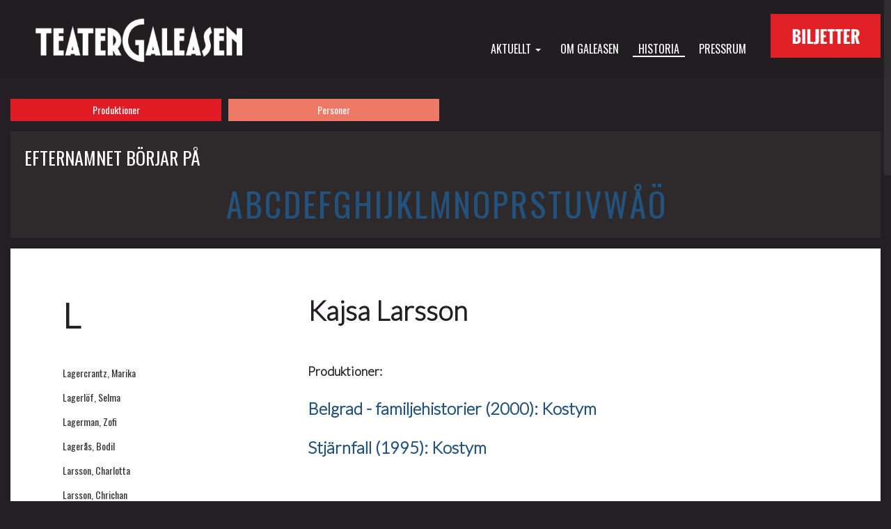

--- FILE ---
content_type: text/html; charset=UTF-8
request_url: http://galeasen.se/historia/?p=arkiv&tab=pers&personID=223
body_size: 7986
content:

<!DOCTYPE html>
<html lang="en-US" class="no-js">
<head>
<meta charset="UTF-8">
<meta http-equiv="X-UA-Compatible" content="IE=edge">
<meta name="viewport" content="width=device-width, initial-scale=1.0">
<link rel="profile" href="http://gmpg.org/xfn/11" />
<link rel="pingback" href="http://galeasen.se/xmlrpc.php">
<link href="https://fonts.googleapis.com/css?family=Oswald&display=swap" rel="stylesheet">
<link rel="stylesheet" href="//maxcdn.bootstrapcdn.com/font-awesome/4.3.0/css/font-awesome.min.css">
<link href='https://fonts.googleapis.com/css?family=Lato:300' rel='stylesheet' type='text/css'>
<title>Historia</title>

<!-- The SEO Framework by Sybre Waaijer -->
<meta name="robots" content="max-snippet:-1,max-image-preview:large,max-video-preview:-1" />
<meta property="og:image" content="https://galeasen.se/wp-content/uploads/2023/08/cropped-galeasen_logo.png" />
<meta property="og:image:width" content="512" />
<meta property="og:image:height" content="512" />
<meta property="og:locale" content="en_US" />
<meta property="og:type" content="website" />
<meta property="og:title" content="Historia" />
<meta property="og:url" content="https://galeasen.se/historia/" />
<meta name="twitter:card" content="summary_large_image" />
<meta name="twitter:title" content="Historia" />
<meta name="twitter:image" content="https://galeasen.se/wp-content/uploads/2023/08/cropped-galeasen_logo.png" />
<link rel="canonical" href="https://galeasen.se/historia/" />
<script type="application/ld+json">{"@context":"https://schema.org","@type":"BreadcrumbList","itemListElement":[{"@type":"ListItem","position":1,"item":{"@id":"https://galeasen.se/","name":"Hem"}},{"@type":"ListItem","position":2,"item":{"@id":"https://galeasen.se/historia/","name":"Historia"}}]}</script>
<!-- / The SEO Framework by Sybre Waaijer | 3.33ms meta | 0.06ms boot -->

<link rel='dns-prefetch' href='//s.w.org' />
<link rel="alternate" type="application/rss+xml" title=" &raquo; Feed" href="https://galeasen.se/feed/" />
<link rel="alternate" type="application/rss+xml" title=" &raquo; Comments Feed" href="https://galeasen.se/comments/feed/" />
<link rel="alternate" type="application/rss+xml" title=" &raquo; Historia Comments Feed" href="https://galeasen.se/historia/feed/" />
<script type="text/javascript">
window._wpemojiSettings = {"baseUrl":"https:\/\/s.w.org\/images\/core\/emoji\/14.0.0\/72x72\/","ext":".png","svgUrl":"https:\/\/s.w.org\/images\/core\/emoji\/14.0.0\/svg\/","svgExt":".svg","source":{"concatemoji":"http:\/\/galeasen.se\/wp-includes\/js\/wp-emoji-release.min.js?ver=6.0.11"}};
/*! This file is auto-generated */
!function(e,a,t){var n,r,o,i=a.createElement("canvas"),p=i.getContext&&i.getContext("2d");function s(e,t){var a=String.fromCharCode,e=(p.clearRect(0,0,i.width,i.height),p.fillText(a.apply(this,e),0,0),i.toDataURL());return p.clearRect(0,0,i.width,i.height),p.fillText(a.apply(this,t),0,0),e===i.toDataURL()}function c(e){var t=a.createElement("script");t.src=e,t.defer=t.type="text/javascript",a.getElementsByTagName("head")[0].appendChild(t)}for(o=Array("flag","emoji"),t.supports={everything:!0,everythingExceptFlag:!0},r=0;r<o.length;r++)t.supports[o[r]]=function(e){if(!p||!p.fillText)return!1;switch(p.textBaseline="top",p.font="600 32px Arial",e){case"flag":return s([127987,65039,8205,9895,65039],[127987,65039,8203,9895,65039])?!1:!s([55356,56826,55356,56819],[55356,56826,8203,55356,56819])&&!s([55356,57332,56128,56423,56128,56418,56128,56421,56128,56430,56128,56423,56128,56447],[55356,57332,8203,56128,56423,8203,56128,56418,8203,56128,56421,8203,56128,56430,8203,56128,56423,8203,56128,56447]);case"emoji":return!s([129777,127995,8205,129778,127999],[129777,127995,8203,129778,127999])}return!1}(o[r]),t.supports.everything=t.supports.everything&&t.supports[o[r]],"flag"!==o[r]&&(t.supports.everythingExceptFlag=t.supports.everythingExceptFlag&&t.supports[o[r]]);t.supports.everythingExceptFlag=t.supports.everythingExceptFlag&&!t.supports.flag,t.DOMReady=!1,t.readyCallback=function(){t.DOMReady=!0},t.supports.everything||(n=function(){t.readyCallback()},a.addEventListener?(a.addEventListener("DOMContentLoaded",n,!1),e.addEventListener("load",n,!1)):(e.attachEvent("onload",n),a.attachEvent("onreadystatechange",function(){"complete"===a.readyState&&t.readyCallback()})),(e=t.source||{}).concatemoji?c(e.concatemoji):e.wpemoji&&e.twemoji&&(c(e.twemoji),c(e.wpemoji)))}(window,document,window._wpemojiSettings);
</script>
<style type="text/css">
img.wp-smiley,
img.emoji {
	display: inline !important;
	border: none !important;
	box-shadow: none !important;
	height: 1em !important;
	width: 1em !important;
	margin: 0 0.07em !important;
	vertical-align: -0.1em !important;
	background: none !important;
	padding: 0 !important;
}
</style>
	<link rel='stylesheet' id='Radix-all-css-css'  href='http://galeasen.se/wp-content/themes/galeasen/includes/css/all.min.css?ver=6.0.11' type='text/css' media='all' />
<link rel='stylesheet' id='Radix-bootstrap-css'  href='http://galeasen.se/wp-content/themes/galeasen/includes/css/bootstrap.min.css?ver=6.0.11' type='text/css' media='all' />
<link rel='stylesheet' id='Radix-style-css'  href='http://galeasen.se/wp-content/themes/galeasen/style.css?ver=6.0.11' type='text/css' media='all' />
<script type='text/javascript' src='http://galeasen.se/wp-includes/js/jquery/jquery.min.js?ver=3.6.0' id='jquery-core-js'></script>
<script type='text/javascript' src='http://galeasen.se/wp-includes/js/jquery/jquery-migrate.min.js?ver=3.3.2' id='jquery-migrate-js'></script>
<!--[if lt IE 9]>
<script type='text/javascript' src='http://galeasen.se/wp-content/themes/galeasen/includes/js/html5shiv.js?ver=3.7.2' id='Radix-html5shiv-js'></script>
<![endif]-->
<link rel="https://api.w.org/" href="https://galeasen.se/wp-json/" /><link rel="alternate" type="application/json" href="https://galeasen.se/wp-json/wp/v2/pages/99" /><link rel="EditURI" type="application/rsd+xml" title="RSD" href="https://galeasen.se/xmlrpc.php?rsd" />
<link rel="wlwmanifest" type="application/wlwmanifest+xml" href="http://galeasen.se/wp-includes/wlwmanifest.xml" /> 
<link rel="alternate" type="application/json+oembed" href="https://galeasen.se/wp-json/oembed/1.0/embed?url=https%3A%2F%2Fgaleasen.se%2Fhistoria%2F" />
<link rel="alternate" type="text/xml+oembed" href="https://galeasen.se/wp-json/oembed/1.0/embed?url=https%3A%2F%2Fgaleasen.se%2Fhistoria%2F&#038;format=xml" />
<link rel="icon" href="https://galeasen.se/wp-content/uploads/2023/08/cropped-galeasen_logo-32x32.png" sizes="32x32" />
<link rel="icon" href="https://galeasen.se/wp-content/uploads/2023/08/cropped-galeasen_logo-192x192.png" sizes="192x192" />
<link rel="apple-touch-icon" href="https://galeasen.se/wp-content/uploads/2023/08/cropped-galeasen_logo-180x180.png" />
<meta name="msapplication-TileImage" content="https://galeasen.se/wp-content/uploads/2023/08/cropped-galeasen_logo-270x270.png" />
</head>
<body class="page-template page-template-page-arkiv page-template-page-arkiv-php page page-id-99" itemscope="itemscope" itemtype="http://schema.org/WebPage">

<header id="header-wrap" class="site" itemscope="itemscope" itemtype="http://schema.org/Organization" role="banner">
    <a class="skip-link screen-reader-text" href="#content">Skip to content</a>
    <nav id="site-nav" class="navbar navbar-default navbar-main">
        <div class="container clearfix">
            <div class="navbar-header">
                <button type="button" class="navbar-toggle">
                    <div class="btn5 hamburger_xxx">
                        <div class="icon"></div>
                    </div>
                </button>
                <div id="navbar-brand">
                    <div class="logo">
                        
                        <h1 class="site-title" itemprop="headline">
                            <a href="https://galeasen.se/" title="" rel="home">
                                <img width="300" src="http://galeasen.se/wp-content/themes/galeasen/images/galeasen_logo.png" alt="" />
                            </a>
                        </h1>
                        
                    </div> <!-- Logo --> 
                </div> <!-- navbar-brand --> 
            </div> <!-- navbar-header --> 

                            <nav id="desktop-menu" class="collapse navbar-collapse navbar-right" itemscope="itemscope" itemtype="http://schema.org/SiteNavigationElement" role="navigation">
                    <ul id="menu-galeasen-meny" class="nav navbar-nav"><li id="menu-item-155" class="menu-item menu-item-type-custom menu-item-object-custom menu-item-has-children menu-item-155 dropdown" itemprop="name"><a title="Aktuellt" itemprop="url" href="#" data-toggle="dropdown" class="dropdown-toggle">Aktuellt <span class="caret"></span></a>
<ul role="menu" class=" dropdown-menu">
	<li id="menu-item-4340" class="menu-item menu-item-type-post_type menu-item-object-page menu-item-4340" itemprop="name"><a title="EUROTRASH" itemprop="url" href="https://galeasen.se/eurotrash/">EUROTRASH</a></li>
	<li id="menu-item-3650" class="menu-item menu-item-type-post_type menu-item-object-page menu-item-3650" itemprop="name"><a title="Sponsra en stol" itemprop="url" href="https://galeasen.se/kampanj/">Sponsra en stol</a></li>
</ul>
</li>
<li id="menu-item-114" class="menu-item menu-item-type-post_type menu-item-object-page menu-item-114" itemprop="name"><a title="Om Galeasen" itemprop="url" href="https://galeasen.se/om-galeasen/">Om Galeasen</a></li>
<li id="menu-item-120" class="menu-item menu-item-type-post_type menu-item-object-page current-menu-item page_item page-item-99 current_page_item menu-item-120 active" itemprop="name"><a title="Historia" itemprop="url" href="https://galeasen.se/historia/">Historia</a></li>
<li id="menu-item-238" class="menu-item menu-item-type-post_type menu-item-object-page menu-item-238" itemprop="name"><a title="Pressrum" itemprop="url" href="https://galeasen.se/pressrum/forestallningar/">Pressrum</a></li>
</ul>                </nav> <!-- desktop-menu -->
                        
            <a class="head_ticket_note" target="_blank" href="https://www.nortic.se/dagny/event/41121"><img src="http://galeasen.se/wp-content/themes/galeasen/images/biljetter_note.png" title="Köp biljetter" /></a>

            <!--
            <header class="entry-header">
                <h1 class="page-title" itemprop="headline">Historia</h1>
            </header>
            -->
            
        </div>  <!-- container -->
    </nav> <!-- site-nav -->
</header>  <!-- header-wrap -->

<script type="text/javascript">


    console.log("8.4.16");
    jQuery( function() {
        /*
        jQuery.getJSON('http://www.tickster.com/sv/api/0.2/events/by/1608?key=e3e76ae2388407ef&callback=?',
            function( data ) {
              console.log(data);
            }
        );
        */
        jQuery('.navbar-default .navbar-toggle').on('click',function (event) {
            if ( jQuery('#desktop-menu.collapse').css('display') === 'none' ) {
                jQuery('.hamburger_xxx').addClass('open');
                jQuery('#desktop-menu.collapse').css({'display':'block'});
            } else {
                jQuery('.hamburger_xxx').removeClass('open');
                jQuery('#desktop-menu.collapse').css({'display':'none'});
            }
        });
    });
</script>
<main id="content" class="site-content container"> 

    <div class="main-content-area">
        <div class="container-fluid clearfix">
            <div class="row-fluid">
                
<ul class='galeasenTabs history top'><li class='tabButton'><a href="?p=arkiv&amp;tab=prod">Produktioner</a></li>
<li class='tabButtonSel'><div>Personer</div></li>
</ul><div class='historyGreysection'>			<H3 class='historyH3'>EFTERNAMNET BÖRJAR PÅ</H3>
<div class='lettersList'><a href="?p=arkiv&amp;tab=pers&amp;letter=a">a</a> <a href="?p=arkiv&amp;tab=pers&amp;letter=b">b</a> <a href="?p=arkiv&amp;tab=pers&amp;letter=c">c</a> <a href="?p=arkiv&amp;tab=pers&amp;letter=d">d</a> <a href="?p=arkiv&amp;tab=pers&amp;letter=e">e</a> <a href="?p=arkiv&amp;tab=pers&amp;letter=f">f</a> <a href="?p=arkiv&amp;tab=pers&amp;letter=g">g</a> <a href="?p=arkiv&amp;tab=pers&amp;letter=h">h</a> <a href="?p=arkiv&amp;tab=pers&amp;letter=i">i</a> <a href="?p=arkiv&amp;tab=pers&amp;letter=j">j</a> <a href="?p=arkiv&amp;tab=pers&amp;letter=k">k</a> <a href="?p=arkiv&amp;tab=pers&amp;letter=l">l</a> <a href="?p=arkiv&amp;tab=pers&amp;letter=m">m</a> <a href="?p=arkiv&amp;tab=pers&amp;letter=n">n</a> <a href="?p=arkiv&amp;tab=pers&amp;letter=o">o</a> <a href="?p=arkiv&amp;tab=pers&amp;letter=p">p</a> <a href="?p=arkiv&amp;tab=pers&amp;letter=r">r</a> <a href="?p=arkiv&amp;tab=pers&amp;letter=s">s</a> <a href="?p=arkiv&amp;tab=pers&amp;letter=t">t</a> <a href="?p=arkiv&amp;tab=pers&amp;letter=u">u</a> <a href="?p=arkiv&amp;tab=pers&amp;letter=v">v</a> <a href="?p=arkiv&amp;tab=pers&amp;letter=w">w</a> <a href="?p=arkiv&amp;tab=pers&amp;letter=å">å</a> <a href="?p=arkiv&amp;tab=pers&amp;letter=ö">ö</a></div></div><div class='articleWhite'><div class='row-fluid'><div class='col-xs-12 col-md-4 col-md-4'><ul class='personerList'><li><h3 class='theLetter'>L</h3></li><li><a href="?p=arkiv&amp;tab=pers&amp;personID=91">Lagercrantz, Marika</a></li><li><a href="?p=arkiv&amp;tab=pers&amp;personID=266">Lagerl&ouml;f, Selma</a></li><li><a href="?p=arkiv&amp;tab=pers&amp;personID=384">Lagerman, Zofi</a></li><li><a href="?p=arkiv&amp;tab=pers&amp;personID=241">Lager&aring;s, Bodil</a></li><li><a href="?p=arkiv&amp;tab=pers&amp;personID=425">Larsson, Charlotta</a></li><li><a href="?p=arkiv&amp;tab=pers&amp;personID=70">Larsson, Chrichan</a></li><li><a href="?p=arkiv&amp;tab=pers&amp;personID=299">Larsson, Jan</a></li><li><a href='#'>Larsson, Kajsa</a></li><li><a href="?p=arkiv&amp;tab=pers&amp;personID=43">Larsson, Stefan</a></li><li><a href="?p=arkiv&amp;tab=pers&amp;personID=39">Larsson, Stig</a></li><li><a href="?p=arkiv&amp;tab=pers&amp;personID=381">Lassen, Lisa</a></li><li><a href="?p=arkiv&amp;tab=pers&amp;personID=139">Legue, Said</a></li><li><a href="?p=arkiv&amp;tab=pers&amp;personID=324">Lein, Cato</a></li><li><a href="?p=arkiv&amp;tab=pers&amp;personID=105">Leslie-Spinks, Lesley</a></li><li><a href="?p=arkiv&amp;tab=pers&amp;personID=221">Lilja, Jan</a></li><li><a href="?p=arkiv&amp;tab=pers&amp;personID=88">Lima Di Faria, Kristian</a></li><li><a href="?p=arkiv&amp;tab=pers&amp;personID=145">Lind, Karin</a></li><li><a href="?p=arkiv&amp;tab=pers&amp;personID=224">Lindberg de Geer, Marianne</a></li><li><a href="?p=arkiv&amp;tab=pers&amp;personID=156">Lindell, Johan</a></li><li><a href="?p=arkiv&amp;tab=pers&amp;personID=10">Lindgren, Bo</a></li><li><a href="?p=arkiv&amp;tab=pers&amp;personID=60">Lindh, Sara</a></li><li><a href="?p=arkiv&amp;tab=pers&amp;personID=189">Lindman, Magnus</a></li><li><a href="?p=arkiv&amp;tab=pers&amp;personID=234">Lindskog, Josefin</a></li><li><a href="?p=arkiv&amp;tab=pers&amp;personID=332">Lindstr&ouml;m, Jimmy</a></li><li><a href="?p=arkiv&amp;tab=pers&amp;personID=80">Lindwall, Erik</a></li><li><a href="?p=arkiv&amp;tab=pers&amp;personID=160">Linhart, Jenny</a></li><li><a href="?p=arkiv&amp;tab=pers&amp;personID=41">Ljung, Micke</a></li><li><a href="?p=arkiv&amp;tab=pers&amp;personID=313">Ljungberg, Jenny</a></li><li><a href="?p=arkiv&amp;tab=pers&amp;personID=97">Ljunggren, Sten</a></li><li><a href="?p=arkiv&amp;tab=pers&amp;personID=81">Ljungmark, Claes</a></li><li><a href="?p=arkiv&amp;tab=pers&amp;personID=135">Lopez, Ruben</a></li><li><a href="?p=arkiv&amp;tab=pers&amp;personID=48">Luckhaus, Peter</a></li><li><a href="?p=arkiv&amp;tab=pers&amp;personID=183">Lund, Sonja</a></li><li><a href="?p=arkiv&amp;tab=pers&amp;personID=295">Lundberg, Aleksa</a></li><li><a href="?p=arkiv&amp;tab=pers&amp;personID=114">Lundgren, Joel</a></li><li><a href="?p=arkiv&amp;tab=pers&amp;personID=333">Lundh, Cecilia</a></li><li><a href="?p=arkiv&amp;tab=pers&amp;personID=59">Lundquist, Peter</a></li><li><a href="?p=arkiv&amp;tab=pers&amp;personID=361">L&uuml;tzow Holm, Ole</a></li></ul></div><div class='pure-u-2-3 personerContent'><h1 class='arkivMargin'>Kajsa Larsson</h1>
<p></p>
<h3 style='font-size:18px'>Produktioner:</h3><h4 class='show'><a href='?p=arkiv&amp;tab=prod&amp;prodID=28'>Belgrad - familjehistorier (2000&#41;: Kostym</a></h4>
<h4 class='show'><a href='?p=arkiv&amp;tab=prod&amp;prodID=18'>Stj&auml;rnfall (1995&#41;: Kostym</div></div></div>

            </div> <!-- row -->
        </div> <!-- container -->
    </div><!--/.main-content-area-->
</main><!--/#content-->

    <footer class="footer-wrapper">
        <div class="container clearfix">  
            <div class="footer-content">
                <div class="row" style="margin-bottom:10px">
                    <div class="col-md-12">
                        <img width="200" src="http://galeasen.se/wp-content/themes/galeasen/images/galeasen_logo.png" alt="Teater Galeasen">
                    </div>
                </div>
                <div class="row">
                    <div class="col-md-12">

                        <div class="footerAdress">
                            TEATER GALEASEN • Slupskjulsvägen 30-32 • 111 49 Stockholm  • E-mail: info(at)galeasen.se                        </div>

                        <ul class="social">
                            <li><a href="https://www.facebook.com/galeasen?fref=ts" target="_blank"><i class="fa fa-facebook-square"></i></a></li>
                            <li><a href="https://twitter.com/galeasen" target="_blank"><i class="fa fa-twitter-square"></i></a></li>
                            <li><a href="https://www.youtube.com/user/teatergaleasen" target="_blank"><i class="fa fa-youtube"></i></a></li>
                            <li><a href="https://instagram.com/teatergaleasen/" target="_blank"><i class="fa fa-instagram"></i></a></li>
                        </ul>

                    </div>
                </div>

            </div>
        </div> 
    </footer>

<script type='text/javascript' src='http://galeasen.se/wp-content/themes/galeasen/includes/js/modernizr.min.js?ver=2.8.3' id='Radix-modernizr-js'></script>
<script type='text/javascript' src='http://galeasen.se/wp-content/themes/galeasen/includes/js/bootstrap.min.js?ver=3.3.4' id='Radix-bootstrapjs-js'></script>
<script type='text/javascript' src='http://galeasen.se/wp-content/themes/galeasen/includes/js/plugins.min.js?ver=1.0.5' id='Radix-plugins-js'></script>
<script type='text/javascript' src='http://galeasen.se/wp-content/themes/galeasen/includes/js/scripts.min.js?ver=1.0.5' id='Radix-scripts-js'></script>
<script type='text/javascript' src='http://galeasen.se/wp-includes/js/comment-reply.min.js?ver=6.0.11' id='comment-reply-js'></script>
<script type="text/javascript">
    jQuery( function() {

        var timeout;
        var slides = jQuery( 'ul.sow-slider-images li' );

        var resize_slider = function() {



	            var windowWidth = jQuery( window ).width();
	            var pageWidth = jQuery( '.entry-content' ).width();
	            if ( windowWidth < 1500 ) {
	                var marginLeft = (windowWidth-pageWidth)/2;
	                jQuery( sowsliderbases ).css({'width':windowWidth+'px',marginLeft:'-'+marginLeft+'px'});
	            } else {
	                var marginLeft = (1500-pageWidth)/2;
	                jQuery( sowsliderbases ).css({'width':'1500px','margin-left':'-'+marginLeft+'px'});
	            }


	        var sliderHeight = sowsliderbases.find('img:first').height();
            jQuery( 'ul.sow-slider-images li' ).css({height:sliderHeight+'px'});


            //$i.css( 'height', $i.find('.sow-slider-image-wrapper').outerHeight() );
            
            /*
            var slidesHeight = 0;
            jQuery(slides).each( function(i,item) {
                var height = jQuery(item).find('img').height();
                if (height>slidesHeight) {
                    slidesHeight = height;
                }
            });
            if (slidesHeight > 0) {
                console.log(  slidesHeight  );
                jQuery( sowsliderbases ).find('li:first img').css({'height':slidesHeight+'px'});
            }
            */
                
        }

        var sowsliderbases = jQuery( '.sow-slider-base' );
        imagesLoaded( document.querySelector('ul.sow-slider-images'), function( instance ) {
            resize_slider();
            jQuery( window ).resize(function() {
                resize_slider();
            });
        });

    });
    /*!
     * imagesLoaded PACKAGED v3.1.8
     * JavaScript is all like "You images are done yet or what?"
     * MIT License
     */
    (function(){function e(){}function t(e,t){for(var n=e.length;n--;)if(e[n].listener===t)return n;return-1}function n(e){return function(){return this[e].apply(this,arguments)}}var i=e.prototype,r=this,o=r.EventEmitter;i.getListeners=function(e){var t,n,i=this._getEvents();if("object"==typeof e){t={};for(n in i)i.hasOwnProperty(n)&&e.test(n)&&(t[n]=i[n])}else t=i[e]||(i[e]=[]);return t},i.flattenListeners=function(e){var t,n=[];for(t=0;e.length>t;t+=1)n.push(e[t].listener);return n},i.getListenersAsObject=function(e){var t,n=this.getListeners(e);return n instanceof Array&&(t={},t[e]=n),t||n},i.addListener=function(e,n){var i,r=this.getListenersAsObject(e),o="object"==typeof n;for(i in r)r.hasOwnProperty(i)&&-1===t(r[i],n)&&r[i].push(o?n:{listener:n,once:!1});return this},i.on=n("addListener"),i.addOnceListener=function(e,t){return this.addListener(e,{listener:t,once:!0})},i.once=n("addOnceListener"),i.defineEvent=function(e){return this.getListeners(e),this},i.defineEvents=function(e){for(var t=0;e.length>t;t+=1)this.defineEvent(e[t]);return this},i.removeListener=function(e,n){var i,r,o=this.getListenersAsObject(e);for(r in o)o.hasOwnProperty(r)&&(i=t(o[r],n),-1!==i&&o[r].splice(i,1));return this},i.off=n("removeListener"),i.addListeners=function(e,t){return this.manipulateListeners(!1,e,t)},i.removeListeners=function(e,t){return this.manipulateListeners(!0,e,t)},i.manipulateListeners=function(e,t,n){var i,r,o=e?this.removeListener:this.addListener,s=e?this.removeListeners:this.addListeners;if("object"!=typeof t||t instanceof RegExp)for(i=n.length;i--;)o.call(this,t,n[i]);else for(i in t)t.hasOwnProperty(i)&&(r=t[i])&&("function"==typeof r?o.call(this,i,r):s.call(this,i,r));return this},i.removeEvent=function(e){var t,n=typeof e,i=this._getEvents();if("string"===n)delete i[e];else if("object"===n)for(t in i)i.hasOwnProperty(t)&&e.test(t)&&delete i[t];else delete this._events;return this},i.removeAllListeners=n("removeEvent"),i.emitEvent=function(e,t){var n,i,r,o,s=this.getListenersAsObject(e);for(r in s)if(s.hasOwnProperty(r))for(i=s[r].length;i--;)n=s[r][i],n.once===!0&&this.removeListener(e,n.listener),o=n.listener.apply(this,t||[]),o===this._getOnceReturnValue()&&this.removeListener(e,n.listener);return this},i.trigger=n("emitEvent"),i.emit=function(e){var t=Array.prototype.slice.call(arguments,1);return this.emitEvent(e,t)},i.setOnceReturnValue=function(e){return this._onceReturnValue=e,this},i._getOnceReturnValue=function(){return this.hasOwnProperty("_onceReturnValue")?this._onceReturnValue:!0},i._getEvents=function(){return this._events||(this._events={})},e.noConflict=function(){return r.EventEmitter=o,e},"function"==typeof define&&define.amd?define("eventEmitter/EventEmitter",[],function(){return e}):"object"==typeof module&&module.exports?module.exports=e:this.EventEmitter=e}).call(this),function(e){function t(t){var n=e.event;return n.target=n.target||n.srcElement||t,n}var n=document.documentElement,i=function(){};n.addEventListener?i=function(e,t,n){e.addEventListener(t,n,!1)}:n.attachEvent&&(i=function(e,n,i){e[n+i]=i.handleEvent?function(){var n=t(e);i.handleEvent.call(i,n)}:function(){var n=t(e);i.call(e,n)},e.attachEvent("on"+n,e[n+i])});var r=function(){};n.removeEventListener?r=function(e,t,n){e.removeEventListener(t,n,!1)}:n.detachEvent&&(r=function(e,t,n){e.detachEvent("on"+t,e[t+n]);try{delete e[t+n]}catch(i){e[t+n]=void 0}});var o={bind:i,unbind:r};"function"==typeof define&&define.amd?define("eventie/eventie",o):e.eventie=o}(this),function(e,t){"function"==typeof define&&define.amd?define(["eventEmitter/EventEmitter","eventie/eventie"],function(n,i){return t(e,n,i)}):"object"==typeof exports?module.exports=t(e,require("wolfy87-eventemitter"),require("eventie")):e.imagesLoaded=t(e,e.EventEmitter,e.eventie)}(window,function(e,t,n){function i(e,t){for(var n in t)e[n]=t[n];return e}function r(e){return"[object Array]"===d.call(e)}function o(e){var t=[];if(r(e))t=e;else if("number"==typeof e.length)for(var n=0,i=e.length;i>n;n++)t.push(e[n]);else t.push(e);return t}function s(e,t,n){if(!(this instanceof s))return new s(e,t);"string"==typeof e&&(e=document.querySelectorAll(e)),this.elements=o(e),this.options=i({},this.options),"function"==typeof t?n=t:i(this.options,t),n&&this.on("always",n),this.getImages(),a&&(this.jqDeferred=new a.Deferred);var r=this;setTimeout(function(){r.check()})}function f(e){this.img=e}function c(e){this.src=e,v[e]=this}var a=e.jQuery,u=e.console,h=u!==void 0,d=Object.prototype.toString;s.prototype=new t,s.prototype.options={},s.prototype.getImages=function(){this.images=[];for(var e=0,t=this.elements.length;t>e;e++){var n=this.elements[e];"IMG"===n.nodeName&&this.addImage(n);var i=n.nodeType;if(i&&(1===i||9===i||11===i))for(var r=n.querySelectorAll("img"),o=0,s=r.length;s>o;o++){var f=r[o];this.addImage(f)}}},s.prototype.addImage=function(e){var t=new f(e);this.images.push(t)},s.prototype.check=function(){function e(e,r){return t.options.debug&&h&&u.log("confirm",e,r),t.progress(e),n++,n===i&&t.complete(),!0}var t=this,n=0,i=this.images.length;if(this.hasAnyBroken=!1,!i)return this.complete(),void 0;for(var r=0;i>r;r++){var o=this.images[r];o.on("confirm",e),o.check()}},s.prototype.progress=function(e){this.hasAnyBroken=this.hasAnyBroken||!e.isLoaded;var t=this;setTimeout(function(){t.emit("progress",t,e),t.jqDeferred&&t.jqDeferred.notify&&t.jqDeferred.notify(t,e)})},s.prototype.complete=function(){var e=this.hasAnyBroken?"fail":"done";this.isComplete=!0;var t=this;setTimeout(function(){if(t.emit(e,t),t.emit("always",t),t.jqDeferred){var n=t.hasAnyBroken?"reject":"resolve";t.jqDeferred[n](t)}})},a&&(a.fn.imagesLoaded=function(e,t){var n=new s(this,e,t);return n.jqDeferred.promise(a(this))}),f.prototype=new t,f.prototype.check=function(){var e=v[this.img.src]||new c(this.img.src);if(e.isConfirmed)return this.confirm(e.isLoaded,"cached was confirmed"),void 0;if(this.img.complete&&void 0!==this.img.naturalWidth)return this.confirm(0!==this.img.naturalWidth,"naturalWidth"),void 0;var t=this;e.on("confirm",function(e,n){return t.confirm(e.isLoaded,n),!0}),e.check()},f.prototype.confirm=function(e,t){this.isLoaded=e,this.emit("confirm",this,t)};var v={};return c.prototype=new t,c.prototype.check=function(){if(!this.isChecked){var e=new Image;n.bind(e,"load",this),n.bind(e,"error",this),e.src=this.src,this.isChecked=!0}},c.prototype.handleEvent=function(e){var t="on"+e.type;this[t]&&this[t](e)},c.prototype.onload=function(e){this.confirm(!0,"onload"),this.unbindProxyEvents(e)},c.prototype.onerror=function(e){this.confirm(!1,"onerror"),this.unbindProxyEvents(e)},c.prototype.confirm=function(e,t){this.isConfirmed=!0,this.isLoaded=e,this.emit("confirm",this,t)},c.prototype.unbindProxyEvents=function(e){n.unbind(e.target,"load",this),n.unbind(e.target,"error",this)},s});

</script>
<script type="text/javascript" src="http://galeasen.se/wp-content/themes/galeasen/includes/js/moment.js"></script>
<script type="text/javascript" src="http://galeasen.se/wp-content/themes/galeasen/includes/js/momentlocale.js"></script>
<script type="text/javascript" src="http://galeasen.se/wp-content/themes/galeasen/includes/js/locale_sv.js"></script>
</body>
</html>

--- FILE ---
content_type: text/css
request_url: http://galeasen.se/wp-content/themes/galeasen/style.css?ver=6.0.11
body_size: 16930
content:
/*
Theme Name: Galeasen

This theme, like WordPress, is licensed under the GPL.
Use it to make something cool, have fun, and share what you've learned with others.
*/

/* Pär henriksson CORE */ 

/*!
Pure v0.6.0
Copyright 2014 Yahoo! Inc. All rights reserved.
Licensed under the BSD License.
https://github.com/yahoo/pure/blob/master/LICENSE.md
*/
/*!
normalize.css v^3.0 | MIT License | git.io/normalize
Copyright (c) Nicolas Gallagher and Jonathan Neal
*/
/*! normalize.css v3.0.2 | MIT License | git.io/normalize */
html{font-family:sans-serif;-ms-text-size-adjust:100%;-webkit-text-size-adjust:100%}body{margin:0}article,aside,details,figcaption,figure,footer,header,hgroup,main,menu,nav,section,summary{display:block}audio,canvas,progress,video{display:inline-block;vertical-align:baseline}audio:not([controls]){display:none;height:0}[hidden],template{display:none}a{background-color:transparent}a:active,a:hover{outline:0}abbr[title]{border-bottom:1px dotted}b,strong{font-weight:700}dfn{font-style:italic}h1{font-size:2em;margin:.67em 0}mark{background:#ff0;color:#000}small{font-size:80%}sub,sup{font-size:75%;line-height:0;position:relative;vertical-align:baseline}sup{top:-.5em}sub{bottom:-.25em}img{border:0}svg:not(:root){overflow:hidden}figure{margin:1em 40px}hr{-moz-box-sizing:content-box;box-sizing:content-box;height:0}pre{overflow:auto}code,kbd,pre,samp{font-family:monospace,monospace;font-size:1em}button,input,optgroup,select,textarea{color:inherit;font:inherit;margin:0}button{overflow:visible}button,select{text-transform:none}button,html input[type=button],input[type=reset],input[type=submit]{-webkit-appearance:button;cursor:pointer}button[disabled],html input[disabled]{cursor:default}button::-moz-focus-inner,input::-moz-focus-inner{border:0;padding:0}input{line-height:normal}input[type=checkbox],input[type=radio]{box-sizing:border-box;padding:0}input[type=number]::-webkit-inner-spin-button,input[type=number]::-webkit-outer-spin-button{height:auto}input[type=search]{-webkit-appearance:textfield;-moz-box-sizing:content-box;-webkit-box-sizing:content-box;box-sizing:content-box}input[type=search]::-webkit-search-cancel-button,input[type=search]::-webkit-search-decoration{-webkit-appearance:none}fieldset{border:1px solid silver;margin:0 2px;padding:.35em .625em .75em}legend{border:0;padding:0}textarea{overflow:auto}optgroup{font-weight:700}table{border-collapse:collapse;border-spacing:0}td,th{padding:0}.hidden,[hidden]{display:none!important}.pure-img{max-width:100%;height:auto;display:block}.pure-g{letter-spacing:-.31em;*letter-spacing:normal;*word-spacing:-.43em;text-rendering:optimizespeed;font-family:FreeSans,Arimo,"Droid Sans",Helvetica,Arial,sans-serif;display:-webkit-flex;-webkit-flex-flow:row wrap;display:-ms-flexbox;-ms-flex-flow:row wrap;-ms-align-content:flex-start;-webkit-align-content:flex-start;align-content:flex-start}.opera-only :-o-prefocus,.pure-g{word-spacing:-.43em}.pure-u{display:inline-block;*display:inline;zoom:1;letter-spacing:normal;word-spacing:normal;vertical-align:top;text-rendering:auto}.pure-g [class *="pure-u"]{font-family:sans-serif}.pure-u-1,.pure-u-1-1,.pure-u-1-2,.pure-u-1-3,.pure-u-2-3,.pure-u-1-4,.pure-u-3-4,.pure-u-1-5,.pure-u-2-5,.pure-u-3-5,.pure-u-4-5,.pure-u-5-5,.pure-u-1-6,.pure-u-5-6,.pure-u-1-8,.pure-u-3-8,.pure-u-5-8,.pure-u-7-8,.pure-u-1-12,.pure-u-5-12,.pure-u-7-12,.pure-u-11-12,.pure-u-1-24,.pure-u-2-24,.pure-u-3-24,.pure-u-4-24,.pure-u-5-24,.pure-u-6-24,.pure-u-7-24,.pure-u-8-24,.pure-u-9-24,.pure-u-10-24,.pure-u-11-24,.pure-u-12-24,.pure-u-13-24,.pure-u-14-24,.pure-u-15-24,.pure-u-16-24,.pure-u-17-24,.pure-u-18-24,.pure-u-19-24,.pure-u-20-24,.pure-u-21-24,.pure-u-22-24,.pure-u-23-24,.pure-u-24-24{display:inline-block;*display:inline;zoom:1;letter-spacing:normal;word-spacing:normal;vertical-align:top;text-rendering:auto}.pure-u-1-24{width:4.1667%;*width:4.1357%}.pure-u-1-12,.pure-u-2-24{width:8.3333%;*width:8.3023%}.pure-u-1-8,.pure-u-3-24{width:12.5%;*width:12.469%}.pure-u-1-6,.pure-u-4-24{width:16.6667%;*width:16.6357%}.pure-u-1-5{width:20%;*width:19.969%}.pure-u-5-24{width:20.8333%;*width:20.8023%}.pure-u-1-4,.pure-u-6-24{width:25%;*width:24.969%}.pure-u-7-24{width:29.1667%;*width:29.1357%}.pure-u-1-3,.pure-u-8-24{width:33.3333%;*width:33.3023%}.pure-u-3-8,.pure-u-9-24{width:37.5%;*width:37.469%}.pure-u-2-5{width:40%;*width:39.969%}.pure-u-5-12,.pure-u-10-24{width:41.6667%;*width:41.6357%}.pure-u-11-24{width:45.8333%;*width:45.8023%}.pure-u-1-2,.pure-u-12-24{width:50%;*width:49.969%}.pure-u-13-24{width:54.1667%;*width:54.1357%}.pure-u-7-12,.pure-u-14-24{width:58.3333%;*width:58.3023%}.pure-u-3-5{width:60%;*width:59.969%}.pure-u-5-8,.pure-u-15-24{width:62.5%;*width:62.469%}.pure-u-2-3,.pure-u-16-24{width:66.6667%;*width:66.6357%}.pure-u-17-24{width:70.8333%;*width:70.8023%}.pure-u-3-4,.pure-u-18-24{width:75%;*width:74.969%}.pure-u-19-24{width:79.1667%;*width:79.1357%}.pure-u-4-5{width:80%;*width:79.969%}.pure-u-5-6,.pure-u-20-24{width:83.3333%;*width:83.3023%}.pure-u-7-8,.pure-u-21-24{width:87.5%;*width:87.469%}.pure-u-11-12,.pure-u-22-24{width:91.6667%;*width:91.6357%}.pure-u-23-24{width:95.8333%;*width:95.8023%}.pure-u-1,.pure-u-1-1,.pure-u-5-5,.pure-u-24-24{width:100%}.pure-button{display:inline-block;zoom:1;line-height:normal;white-space:nowrap;vertical-align:middle;text-align:center;cursor:pointer;-webkit-user-drag:none;-webkit-user-select:none;-moz-user-select:none;-ms-user-select:none;user-select:none;-webkit-box-sizing:border-box;-moz-box-sizing:border-box;box-sizing:border-box}.pure-button::-moz-focus-inner{padding:0;border:0}.pure-button{font-family:inherit;font-size:100%;padding:.5em 1em;color:#444;color:rgba(0,0,0,.8);border:1px solid #999;border:0 rgba(0,0,0,0);background-color:#E6E6E6;text-decoration:none;border-radius:2px}.pure-button-hover,.pure-button:hover,.pure-button:focus{filter:progid:DXImageTransform.Microsoft.gradient(startColorstr='#00000000', endColorstr='#1a000000', GradientType=0);background-image:-webkit-gradient(linear,0 0,0 100%,from(transparent),color-stop(40%,rgba(0,0,0,.05)),to(rgba(0,0,0,.1)));background-image:-webkit-linear-gradient(transparent,rgba(0,0,0,.05) 40%,rgba(0,0,0,.1));background-image:-moz-linear-gradient(top,rgba(0,0,0,.05) 0,rgba(0,0,0,.1));background-image:-o-linear-gradient(transparent,rgba(0,0,0,.05) 40%,rgba(0,0,0,.1));background-image:linear-gradient(transparent,rgba(0,0,0,.05) 40%,rgba(0,0,0,.1))}.pure-button:focus{outline:0}.pure-button-active,.pure-button:active{box-shadow:0 0 0 1px rgba(0,0,0,.15) inset,0 0 6px rgba(0,0,0,.2) inset;border-color:#000\9}.pure-button[disabled],.pure-button-disabled,.pure-button-disabled:hover,.pure-button-disabled:focus,.pure-button-disabled:active{border:0;background-image:none;filter:progid:DXImageTransform.Microsoft.gradient(enabled=false);filter:alpha(opacity=40);-khtml-opacity:.4;-moz-opacity:.4;opacity:.4;cursor:not-allowed;box-shadow:none}.pure-button-hidden{display:none}.pure-button::-moz-focus-inner{padding:0;border:0}.pure-button-primary,.pure-button-selected,a.pure-button-primary,a.pure-button-selected{background-color:#0078e7;color:#fff}.pure-form input[type=text],.pure-form input[type=password],.pure-form input[type=email],.pure-form input[type=url],.pure-form input[type=date],.pure-form input[type=month],.pure-form input[type=time],.pure-form input[type=datetime],.pure-form input[type=datetime-local],.pure-form input[type=week],.pure-form input[type=number],.pure-form input[type=search],.pure-form input[type=tel],.pure-form input[type=color],.pure-form select,.pure-form textarea{padding:.5em .6em;display:inline-block;border:1px solid #ccc;box-shadow:inset 0 1px 3px #ddd;border-radius:4px;vertical-align:middle;-webkit-box-sizing:border-box;-moz-box-sizing:border-box;box-sizing:border-box}.pure-form input:not([type]){padding:.5em .6em;display:inline-block;border:1px solid #ccc;box-shadow:inset 0 1px 3px #ddd;border-radius:4px;-webkit-box-sizing:border-box;-moz-box-sizing:border-box;box-sizing:border-box}.pure-form input[type=color]{padding:.2em .5em}.pure-form input[type=text]:focus,.pure-form input[type=password]:focus,.pure-form input[type=email]:focus,.pure-form input[type=url]:focus,.pure-form input[type=date]:focus,.pure-form input[type=month]:focus,.pure-form input[type=time]:focus,.pure-form input[type=datetime]:focus,.pure-form input[type=datetime-local]:focus,.pure-form input[type=week]:focus,.pure-form input[type=number]:focus,.pure-form input[type=search]:focus,.pure-form input[type=tel]:focus,.pure-form input[type=color]:focus,.pure-form select:focus,.pure-form textarea:focus{outline:0;border-color:#129FEA}.pure-form input:not([type]):focus{outline:0;border-color:#129FEA}.pure-form input[type=file]:focus,.pure-form input[type=radio]:focus,.pure-form input[type=checkbox]:focus{outline:thin solid #129FEA;outline:1px auto #129FEA}.pure-form .pure-checkbox,.pure-form .pure-radio{margin:.5em 0;display:block}.pure-form input[type=text][disabled],.pure-form input[type=password][disabled],.pure-form input[type=email][disabled],.pure-form input[type=url][disabled],.pure-form input[type=date][disabled],.pure-form input[type=month][disabled],.pure-form input[type=time][disabled],.pure-form input[type=datetime][disabled],.pure-form input[type=datetime-local][disabled],.pure-form input[type=week][disabled],.pure-form input[type=number][disabled],.pure-form input[type=search][disabled],.pure-form input[type=tel][disabled],.pure-form input[type=color][disabled],.pure-form select[disabled],.pure-form textarea[disabled]{cursor:not-allowed;background-color:#eaeded;color:#cad2d3}.pure-form input:not([type])[disabled]{cursor:not-allowed;background-color:#eaeded;color:#cad2d3}.pure-form input[readonly],.pure-form select[readonly],.pure-form textarea[readonly]{background-color:#eee;color:#777;border-color:#ccc}.pure-form input:focus:invalid,.pure-form textarea:focus:invalid,.pure-form select:focus:invalid{color:#b94a48;border-color:#e9322d}.pure-form input[type=file]:focus:invalid:focus,.pure-form input[type=radio]:focus:invalid:focus,.pure-form input[type=checkbox]:focus:invalid:focus{outline-color:#e9322d}.pure-form select{height:2.25em;border:1px solid #ccc;background-color:#fff}.pure-form select[multiple]{height:auto}.pure-form label{margin:.5em 0 .2em}.pure-form fieldset{margin:0;padding:.35em 0 .75em;border:0}.pure-form legend{display:block;width:100%;padding:.3em 0;margin-bottom:.3em;color:#333;border-bottom:1px solid #e5e5e5}.pure-form-stacked input[type=text],.pure-form-stacked input[type=password],.pure-form-stacked input[type=email],.pure-form-stacked input[type=url],.pure-form-stacked input[type=date],.pure-form-stacked input[type=month],.pure-form-stacked input[type=time],.pure-form-stacked input[type=datetime],.pure-form-stacked input[type=datetime-local],.pure-form-stacked input[type=week],.pure-form-stacked input[type=number],.pure-form-stacked input[type=search],.pure-form-stacked input[type=tel],.pure-form-stacked input[type=color],.pure-form-stacked input[type=file],.pure-form-stacked select,.pure-form-stacked label,.pure-form-stacked textarea{display:block;margin:.25em 0}.pure-form-stacked input:not([type]){display:block;margin:.25em 0}.pure-form-aligned input,.pure-form-aligned textarea,.pure-form-aligned select,.pure-form-aligned .pure-help-inline,.pure-form-message-inline{display:inline-block;*display:inline;*zoom:1;vertical-align:middle}.pure-form-aligned textarea{vertical-align:top}.pure-form-aligned .pure-control-group{margin-bottom:.5em}.pure-form-aligned .pure-control-group label{text-align:right;display:inline-block;vertical-align:middle;width:10em;margin:0 1em 0 0}.pure-form-aligned .pure-controls{margin:1.5em 0 0 11em}.pure-form input.pure-input-rounded,.pure-form .pure-input-rounded{border-radius:2em;padding:.5em 1em}.pure-form .pure-group fieldset{margin-bottom:10px}.pure-form .pure-group input,.pure-form .pure-group textarea{display:block;padding:10px;margin:0 0 -1px;border-radius:0;position:relative;top:-1px}.pure-form .pure-group input:focus,.pure-form .pure-group textarea:focus{z-index:3}.pure-form .pure-group input:first-child,.pure-form .pure-group textarea:first-child{top:1px;border-radius:4px 4px 0 0;margin:0}.pure-form .pure-group input:first-child:last-child,.pure-form .pure-group textarea:first-child:last-child{top:1px;border-radius:4px;margin:0}.pure-form .pure-group input:last-child,.pure-form .pure-group textarea:last-child{top:-2px;border-radius:0 0 4px 4px;margin:0}.pure-form .pure-group button{margin:.35em 0}.pure-form .pure-input-1{width:100%}.pure-form .pure-input-2-3{width:66%}.pure-form .pure-input-1-2{width:50%}.pure-form .pure-input-1-3{width:33%}.pure-form .pure-input-1-4{width:25%}.pure-form .pure-help-inline,.pure-form-message-inline{display:inline-block;padding-left:.3em;color:#666;vertical-align:middle;font-size:.875em}.pure-form-message{display:block;color:#666;font-size:.875em}@media only screen and (max-width :480px){.pure-form button[type=submit]{margin:.7em 0 0}.pure-form input:not([type]),.pure-form input[type=text],.pure-form input[type=password],.pure-form input[type=email],.pure-form input[type=url],.pure-form input[type=date],.pure-form input[type=month],.pure-form input[type=time],.pure-form input[type=datetime],.pure-form input[type=datetime-local],.pure-form input[type=week],.pure-form input[type=number],.pure-form input[type=search],.pure-form input[type=tel],.pure-form input[type=color],.pure-form label{margin-bottom:.3em;display:block}.pure-group input:not([type]),.pure-group input[type=text],.pure-group input[type=password],.pure-group input[type=email],.pure-group input[type=url],.pure-group input[type=date],.pure-group input[type=month],.pure-group input[type=time],.pure-group input[type=datetime],.pure-group input[type=datetime-local],.pure-group input[type=week],.pure-group input[type=number],.pure-group input[type=search],.pure-group input[type=tel],.pure-group input[type=color]{margin-bottom:0}.pure-form-aligned .pure-control-group label{margin-bottom:.3em;text-align:left;display:block;width:100%}.pure-form-aligned .pure-controls{margin:1.5em 0 0}.pure-form .pure-help-inline,.pure-form-message-inline,.pure-form-message{display:block;font-size:.75em;padding:.2em 0 .8em}}.pure-menu{-webkit-box-sizing:border-box;-moz-box-sizing:border-box;box-sizing:border-box}.pure-menu-fixed{position:fixed;left:0;top:0;z-index:3}.pure-menu-list,.pure-menu-item{position:relative}.pure-menu-list{list-style:none;margin:0;padding:0}.pure-menu-item{padding:0;margin:0;height:100%}.pure-menu-link,.pure-menu-heading{display:block;text-decoration:none;white-space:nowrap}.pure-menu-horizontal{width:100%;white-space:nowrap}.pure-menu-horizontal .pure-menu-list{display:inline-block}.pure-menu-horizontal .pure-menu-item,.pure-menu-horizontal .pure-menu-heading,.pure-menu-horizontal .pure-menu-separator{display:inline-block;*display:inline;zoom:1;vertical-align:middle}.pure-menu-item .pure-menu-item{display:block}.pure-menu-children{display:none;position:absolute;left:100%;top:0;margin:0;padding:0;z-index:3}.pure-menu-horizontal .pure-menu-children{left:0;top:auto;width:inherit}.pure-menu-allow-hover:hover>.pure-menu-children,.pure-menu-active>.pure-menu-children{display:block;position:absolute}.pure-menu-has-children>.pure-menu-link:after{padding-left:.5em;content:"\25B8";font-size:small}.pure-menu-horizontal .pure-menu-has-children>.pure-menu-link:after{content:"\25BE"}.pure-menu-scrollable{overflow-y:scroll;overflow-x:hidden}.pure-menu-scrollable .pure-menu-list{display:block}.pure-menu-horizontal.pure-menu-scrollable .pure-menu-list{display:inline-block}.pure-menu-horizontal.pure-menu-scrollable{white-space:nowrap;overflow-y:hidden;overflow-x:auto;-ms-overflow-style:none;-webkit-overflow-scrolling:touch;padding:.5em 0}.pure-menu-horizontal.pure-menu-scrollable::-webkit-scrollbar{display:none}.pure-menu-separator{background-color:#ccc;height:1px;margin:.3em 0}.pure-menu-horizontal .pure-menu-separator{width:1px;height:1.3em;margin:0 .3em}.pure-menu-heading{text-transform:uppercase;color:#565d64}.pure-menu-link{color:#777}.pure-menu-children{background-color:#fff}.pure-menu-link,.pure-menu-disabled,.pure-menu-heading{padding:.5em 1em}.pure-menu-disabled{opacity:.5}.pure-menu-disabled .pure-menu-link:hover{background-color:transparent}.pure-menu-active>.pure-menu-link,.pure-menu-link:hover,.pure-menu-link:focus{background-color:#eee}.pure-menu-selected .pure-menu-link,.pure-menu-selected .pure-menu-link:visited{color:#000}.pure-table{border-collapse:collapse;border-spacing:0;empty-cells:show;border:1px solid #cbcbcb}.pure-table caption{color:#000;font:italic 85%/1 arial,sans-serif;padding:1em 0;text-align:center}.pure-table td,.pure-table th{border-left:1px solid #cbcbcb;border-width:0 0 0 1px;font-size:inherit;margin:0;overflow:visible;padding:.5em 1em}.pure-table td:first-child,.pure-table th:first-child{border-left-width:0}.pure-table thead{background-color:#e0e0e0;color:#000;text-align:left;vertical-align:bottom}.pure-table td{background-color:transparent}.pure-table-odd td{background-color:#f2f2f2}.pure-table-striped tr:nth-child(2n-1) td{background-color:#f2f2f2}.pure-table-bordered td{border-bottom:1px solid #cbcbcb}.pure-table-bordered tbody>tr:last-child>td{border-bottom-width:0}.pure-table-horizontal td,.pure-table-horizontal th{border-width:0 0 1px;border-bottom:1px solid #cbcbcb}.pure-table-horizontal tbody>tr:last-child>td{border-bottom-width:0}


/*
 * @CSS3 Metro Dropdown
 * @author Martin Ivanov
 * @website http://wemakesitesnet
 * @blog http://acidmartin.wordpress.com
 * @twitter https://twitter.com/#!/wemakesitesnet
 **/

 #multicalendar{
	border:none!important;
	background:none!important;
}
#ticksterHome {
	position: relative;
} 
#ticksterHome .item {
	background-color:#E6DAE6;
	color:#241F24;
	margin:0 0 15px 10%;
	padding:10px 15px;
	float: left;
	width:80%;
	font-size: 16px;
	line-height:30px;
}
#multicalendar table {
	line-height: 0!important;
}
#ticksterHome .item .name {
	float:left;
	padding:3px 6px 0 6px;
	width:100%;
}
#ticksterHome .item .date {
	float:left;
	padding:0 6px 3px 6px;
}
#ticksterHome .item .kop {
	float:right;
	background-color:#13b0ad;
	color:#ffffff;
	padding:3px 6px;
}
#ticksterHome .item .utsalt {
	float:right;
	padding:3px 6px;
}
.articleWhite{
	float: left;
	width: 100%;
	padding:34px 30px;
	background-color:#ffffff;
}
.articleWhite p,
.articleWhite h1,
.articleWhite h2,
.articleWhite h3,
.articleWhite h4,
.articleWhite h5,
.articleWhite h6{
	color:#241F24;
	font-family:'Lato';
}
.articleWhite h1,
.articleWhite h2,
.articleWhite h3,
.articleWhite h4,
.articleWhite h5,
.articleWhite h6{
	font-size:32px;
}
.articleWhite .pressBar article p{
	font-size:16px;
	line-height:24px;
}
.articleWhite .pressBar article img {
	margin-bottom:5px;
}

.articleWhite .pressBar article{
	margin-bottom:30px;
	padding-bottom:15px;
}
.articleWhite .pressBar article p.download {
	text-align:right;
}
.articleWhite .pressBar article p.download a {
	font-weight:800;
	float: right;
	font-size:13px;
}

@media screen and (max-width: 991px) {
	.articleWhite .pressBar {
		margin-top:30px;
	}
}
@media (max-width: 600px) {
    .container {
      padding-right: 0!important;
      padding-left: 0!important;
      margin-right: auto;
      margin-left: auto;
    }
    .hentry {
      padding: 10px 0 5px 10px!important;
    }
	ul.galeasenTabs li {
		width:25%!important;
	}
	.galeasenTabs.history.top {
	  margin:0;
	  padding: 0 0 15px 20px;
	  border-bottom: 0px solid #fff;
	}
}

.om_sidebar h1,
.om_sidebar h2,
.om_sidebar h3,
.om_sidebar h4 {
	font-size:17px;
	line-height:34px;
	margin:0 0 5px 0;
	padding:0;
}
.om_sidebar p {
	font-size:14px;
	line-height:24px;
	margin:0 0 15px 0;
	padding:0;
}

 #multicalendar .gridcontainercover,
 #multicalendar .calmain,
 #multicalendar {
 	background-color:none!important;
 }

 .css3-metro-dropdown {
   -moz-appearance: window;
 }
 
.css3-metro-dropdown option,
.css3-metro-dropdown:after,
.css3-metro-dropdown::after,
.css3-metro-dropdown select
{
    color: #fff;
}
 
.css3-metro-dropdown select,
.css3-metro-dropdown:after,
.css3-metro-dropdown::after
{
    display: block;
    background: #78ba00;
}
 
.css3-metro-dropdown select,
.css3-metro-dropdown option
{
    padding: 8px;
}
 
.css3-metro-dropdown
{
    position: relative;
    display: inline-block;
    border: 0;
    padding: 6px 10px;
    margin: 0 auto;
    display: block;
    background-color:#e01d24;
    color:#ffffff;
}
 
.css3-metro-dropdown::after
{
    content: "\25bc";
    position: absolute;
    top: 0;
    right: 0;
    display: block;
    width: 32px;
    font-size: 12px;
    line-height: 34px;
    text-align: center;
     
    -webkit-pointer-events: none;
    -moz-pointer-events: none;
    pointer-events: none;
}
 
.css3-metro-dropdown select
{
   height: 34px;
   border: 0;
   vertical-align: middle;
   font: normal 12px/14px "Segoe UI", Arial, Helvetica, Sans-serif;
   outline: 0 none;
}
 
.css3-metro-dropdown option
{
    background: #fff;
    color: #333;
}
 
/* more colors */
.css3-metro-dropdown-color-ff1d77 select,
.css3-metro-dropdown-color-ff1d77:after,
.css3-metro-dropdown-color-ff1d77::after
{
    background: #ff1d77;
}
 
.css3-metro-dropdown-color-2673ec select,
.css3-metro-dropdown-color-2673ec:after,
.css3-metro-dropdown-color-2673ec::after
{
    background: #2673ec;
}
 
.css3-metro-dropdown-color-ff2e12 select,
.css3-metro-dropdown-color-ff2e12:after,
.css3-metro-dropdown-color-ff2e12::after
{
    background: #ff2e12;
}

.historyproductionsection{
  padding:30px;
  background-color:#f5f7f7;
  float:left;
  width:100%;
}
.historyproductionsection p,
.historyproductionsection h1, 
.historyproductionsection h2,
.historyproductionsection h3,
.historyproductionsection h4,
.historyproductionsection h5,
.historyproductionsection h6 {
	color:#241F24;
}


.galeasenTabs.history{
  margin:0;
  padding: 0 0 15px 0;
  border-bottom: 0px solid #fff;
}
.galeasenTabs.history li a{
  background-color: #e01d24;
}
.galeasenTabs.history li div{
  background-color: #ed7a66;
  float: left;
  padding: 6px 10px;
  width: 97%;
  color: #ffffff;
}

section.thumbnails{
	margin-bottom:30px;
}
section.thumbnails h4{
	font-size:16px;
	line-height:16px!important;
}

.pure-g.personer{
  background-color:#ffffff;
  padding:30px 0;
	width: 100%;
}
.personer{
  float:left;
}
.pure-g.personer ul.galeasenTabs{
  margin-right:40px;
  border-right: 1px solid #444;
  width:90%;
}

ul.social {
	float:left;
	margin:0 0 0 30px;
	font-size:26px;
}
ul.social li {
	float:left;
	margin:0 15px 0 0;
	color:#E6DAE6;
}
ul.social li a i {
	float:left;
}
ul.social li a:hover {
	color:#E6DAE6!important;
}
.footer-content li:before {
	content: ""!important;
}
.footerAdress {
	float:left;
	color:#E6DAE6;
}
.head_ticket_note{
	float:right;
}
.dmxSlide img {
	margin: 0 auto 30px auto;
	display: block;
}
.personer ul li{
  width:100%!important;
}
.personer ul li a{
    background-color: transparent!important;
    text-align:left;
    color:#2e2a2b!important;
    text-transform:uppercase;
    font-family: 'Oswald', sans-serif;
    font-weight:100;
    font-size:19px;
}
.personerList {
	list-style:none;
	margin:0;
	padding:0;
}
.personerList li{
	margin: 0 0 15px 30px;

}
.personerList li a{
	padding: 0;
	margin: 0 30px 0 0;
}
h3.theLetter{
  padding: 0;
  margin: 40px 30px 50px 0;
  text-align:left;
  color:#241F24;
  text-transform:uppercase;
 font-size: 50px;
  font-weight: 800;
}

.current-menu-item a {
  border-bottom:2px solid #ffffff;
}

.personerContent h2,
.personerContent h3,
.personerContent h4,
.personerContent h5,
.personerContent h6 {
    font-weight:800;
    font-size:39px;
    margin:0;
    color:#241F24;
}
.personerContent h1 {
    font-weight:800;
    font-size:39px;
    margin:40px 0 30px 0;
    color:#241F24;
}
.personerContent .show a{
    font-size:24px;
    color:#23527c;
}



.lettersList {
  text-align: center;
}

.lettersList a {
  font-size:48px;
  text-transform:uppercase;
}
.lettersList a {
  color: #23527c;
}
.lettersList a.selected {
  color:#b8c0d6;
}

.historyGreysection{
  padding:15px;
  margin:0 0 15px 0;
  background-color:#2e2a2b;
  float:left;
  width:100%;
}
.historyGreysection h3{
  font-size:26px;
  margin:0 0 10px 5px;
  font-weight:100;
}

.historyH3{
    font-size:14px;
    color:#fff;
}
 
#multicalendar div.ctoolbar div.fbutton.ui-state-default{
  /* display:none!important; */
}

#multicalendar .calmain td{
  padding: 20px 0;
  font-weight: 800;
}

.pressArtiklar p,
.pressArtiklar h1,
.pressArtiklar h2,
.pressArtiklar h3,
.pressArtiklar h4,
.pressArtiklar h5{
	color:#241F24;
}

#multicalendar div.ctoolbar div.fbutton.fprevbtn{
	position:absolute;
	left:23%;
}
#multicalendar div.ctoolbar div.fbutton{
	position:absolute;
	right:23%;
}

#multicalendar .mv-dayname{
	text-transform:uppercase;
	color:#ffffff;
	font-weight: 800;
	font-size: 22px;
	font-family: 'Oswald', sans-serif;
}
#multicalendar div.ctoolbar div.fshowdatep span {
	text-transform:uppercase;
	color:#ffffff;
	font-weight: 800;
}
#multicalendar table, #multicalendar span, #multicalendar a {
  font-weight: 800!important;
}

#multicalendar .fbutton {
	padding-bottom:1px;
	color:#fff;
}

#multicalendar div.ctoolbar div.fshowdatep span{
	font-size: 22px;
}

#multicalendar div.ctoolbar div.fprevbtn,
#multicalendar div.ctoolbar div.fprevbtn,
#multicalendar div.ctoolbar div.fbutton {
	width:22px;
}
#multicalendar div.ctoolbar div.fshowdatep{
	width:200px;
	text-align:center;
}
#multicalendar div.ctoolbar div.fprevbtn,
#multicalendar div.ctoolbar div.fprevbtn,
#multicalendar div.ctoolbar div.fbutton{
	float:left;
}

#multicalendar div.ctoolbar div.fshowdatep{
	margin:0 auto 30px auto!important;
	position:relative;
	font-family: 'Oswald', sans-serif;
}

#multicalendar div.ctoolbar div.fshowdatep span{
	text-align:center;
}

#multicalendar .st-c {
  padding: 0!important;
  top:0!important;
  /* margin-top: -20px; */
  position: relative;
}
#multicalendar .calmain span{
  float: left!important;
  width: 100%!important;
  text-align:center;
  font-size: 20px!important;
  font-family: 'Oswald', sans-serif;
}
#multicalendar div.calmain{
	width: 70%!important;
	margin: 0 auto!important;
}

#multicalendar .st-dtitle-nonmonth {
	color:#9C9BA3!important
}
#multicalendar .st-dtitle {
  color:#9C9BA3
}
.rb-o {
	position:absolute;
	top:0;
	left:0;
  margin: 0 1px;
  border-width: 0px!important;
  border-style: solid;
  cursor: pointer;
  color: #f00!important;
  width: 50%!important;
  margin: -79% 0 0 10px!important;
  padding: 7px 15px!important;
  border-radius: 15px!important;

}
#multicalendar .t-title {
	color: transparent!important;
	border: none!important;
}
.rb-m {
	background: none!important;
	border: none!important;
}

#multicalendar .month-row{
  position: relative!important;
}

#header-wrap{
  margin-bottom:30px;
}
body{
  background-color: #241F24;
  font-family: 'Oswald', sans-serif;
}
p {
	  color:#ffffff;
}

h1{
  font-size: 20px;
  line-height:30px;
}
h2{
  font-size: 66px;
  line-height:80px;
  font-weight: 400;
}
h3{
  font-size: 34px;
  line-height:45px;
  font-weight: 400;
}
h4{
  font-size: 34px;
  line-height:50px;
  font-weight: 400;
}
h5{
  font-size: 34px;
  line-height:50px;
  font-weight: 800;
}

p:empty,
h3:empty {
  padding: 0!important;
  margin: 0!important;
}

.greenBox p{
  font-size: 17px!important;
  line-height:24px;
}

p,h1,h2,h3,h4,h5{
	color: #E6DAE6;
	font-family: 'Oswald', sans-serif;
}

.jsn-bootstrap3 p{
  color:#107810;
}
.wr_text h1.tagline{
  color:#33FF33;
}
.jsn-bootstrap3 .wr-element-container p{
  color:#107810!important;
}
.jsn-bootstrap3 .carousel h4{

}

#pg-5-1 {
	margin-bottom:21px!important;
}

@media screen and (max-width: 995px) {
	.home_latestRow h1{
	  font-size:25px!important;
	  width:90%;
	}
	.home_latestRow h2 {
	  font-size: 25px!important;
	  width:90%;
	}
	.home_latestRow p {
	  width:90%;
	}
}

.home_latestRow .widget_sow-button .sow-icon-fontawesome {
	position: absolute;
	top: 10px;
	right: -3px;
	font-size: 60px;
	opacity:0.6;
	-webkit-transition: all 0.1s ease-in-out;
	-moz-transition: all 0.1s ease-in-out;
	-o-transition: all 0.1s ease-in-out;
	transition: all 0.1s ease-in-out;
}
.home_latestRow .widget_sow-button:hover .sow-icon-fontawesome {
	position: absolute;
	top: 5px;
	right: -18px;
	font-size: 70px;
	opacity:1;
}

.home_latestRow h1{
  margin: 0;
  font-size:35px;
  margin: 0 0 7px 0;
  width:90%;
}
.home_latestRow h2 {
  font-weight: 400;
  margin: 0 0 7px 0;
  font-size: 35px;
  line-height:35px;
  width:90%;
}
.home_latestRow p {
  width:90%;
}
.ow-button-base.ow-button-align-center {
	display: block;
	position: relative;
}
.home_latestRow .ow-button-base a{
  text-align: left;
  line-height: 28px;
  padding: 6px 60px 6px 12px!important;
  margin-right:26px;
  text-transform:uppercase;
  font-family: 'Oswald', sans-serif;
  font-weight: 100;
  border:none!important;
  -webkit-box-shadow: none!important;
  -moz-box-shadow: none!important;
  box-shadow: none!important;
  text-shadow: none!important;
}
.home_boxLinks img{
  min-width:100%;
}

#site-nav .container{
  display:block;
  position:relative;
}

.ow-button-base.ow-button-align-center {
    min-height:80px;
}

@media all and (min-width: 1200px) {

  .siteLegsRow div.col-xs-12{
    width:50%!important;
  }
  .home_boxes1 .panel-grid-cell:first-of-type{
    border-right:1px solid #ffffff;
  }
  .home_latestRow .ow-button-base a{
    width:200px;
    font-size: 18px!important;
  }

}

@media all and (max-width: 1200px) and (min-width: 994px) {

  .siteLegsRow div.col-xs-12{
    width:50%!important;
  }
  .home_boxes1 .panel-grid-cell:first-of-type{
    border-right:1px solid #ffffff;
  }
  .home_latestRow .ow-button-base a{
    width:200px;
    position:absolute;
    right:0;
    font-size: 16px!important;
  }

}

@media all and (max-width: 994px) and (min-width: 772px) {

  .residency_box{
    width:33%!important;
  }
  .siteLegsRow div.col-xs-12{
    width:50%!important;
  }
  .greenBoxes .panel-grid-cell{
    width:50%!important;
    margin-bottom:30px;
  }
  .home_boxes1 .panel-grid-cell:first-of-type{
    border-right:1px solid #ffffff;
  }
  .home_latestRow .ow-button-base a{
    width:180px;
    position:absolute;
    right:0;
    font-size: 14px!important;
  }
  h2 {
	font-size: 56px!important;
  }

}

@media all and (max-width: 772px) and (min-width: 362px) {

  .residency_box{
    width:50%!important;
  }
  .home_boxes1 .panel-grid-cell:first-of-type{
    border-right:none;
  }
  .home_latestRow .ow-button-base a{
    width:240px;
    font-size: 18px!important;
  }

  .so-panel.widget .ow-button-base a {
  	float: right;
  }
  h2 {
	font-size: 46px!important;
  }
}

@media all and (max-width: 362px) {

  .residency_box{
    width:100%!important;
  }
  .home_boxes1 .panel-grid-cell:first-of-type{
    border-right:none;
  }
  .home_latestRow .ow-button-base a{
    width:240px;
    font-size: 18px!important;
  }
  .so-panel.widget .ow-button-base a {
  	float: right;
  }
}


.container-fluid {
  padding-right: 0!important;
  padding-left: 0!important;
}

.jsn-bootstrap3 .carousel .carousel-caption {
  background: rgba(0, 0, 0, 0.8);
  padding: 10px 25px 35px 25px;
  left: 0!important;
  top:0!important;
  bottom:auto!important;
  right: auto!important;
  background-color:#33FF33!important;
  opacity: 0.72;
  height: auto;
  width: 100%;
  text-align:right;
}
.jsn-bootstrap3 .carousel .carousel-caption p {
  color: #096109!important;
  font-size: 20px!important;
  line-height: 25px!important;
}

.jsn-bootstrap3 h4, .jsn-bootstrap3 .h4 {
  color: #096109!important;
  font-size: 28px!important;
}

.navbar-default .navbar-nav>.active>a, .navbar-default .navbar-nav>.active>a:focus, .navbar-default .navbar-nav>.active>a:hover {
  color:#ffffff;
  background: none;
}

.navbar-nav>li{
  margin:0 0 0 12px;
}

.navbar-nav>li>a{
  padding: 0;
}

.navbar-default .navbar-nav ul.dropdown-menu li a {
  font-size: 16px!important;
  color: #211e21!important;
}

.navbar-default .navbar-nav li.open a:hover {
  color: #211e21!important;
}
.navbar-nav>li>a {
  padding: 6px 8px 0 8px!important;
}
.navbar-default .navbar-nav>li>a:focus, .navbar-default .navbar-nav>li>a:hover {
  color: #E6DAE6!important;
  background-color: transparent;
}

.residency_box{
  display:block;
  position:relative;
  float:left;
  overflow:hidden;
  padding-left: 0!important;
  margin-bottom:30px;
}
.residency_box a{
  width: 100%;
  display: block;
  position: relative;
  background-size:100% auto;
  background-repeat:no-repeat;
  overflow:hidden;
  background-image:url(http://sitesweden.se/2015/wp-content/uploads/2015/06/read_interview.png);
  background-size:100% auto;
}
.residency_box h3{
  text-align:center;
  width: 100%;
  color:#000000;
  display: block;
  position: relative;
  margin:0;
  padding:6px 0;
  background-color:#ffffff;
}
.residency_box img{
  width:100%;
  background: #2db34a;
  transition-property: opacity;
  transition-duration: 0.3s;
  transition-timing-function: linear;
  opacity:1;
}
.residency_box img:hover{
  background: #ff7b29;
  opacity:0;
}

ul.galeasenTabs{
  list-style:none;
  padding:0 0 30px 0;
  margin:30px 0 30px 0;
  border-bottom:1px solid #fff;
  float: left;
  width: 100%;
}
ul.galeasenTabs li{
  float:left;
  width:25%;
  text-align:center;
 	display:block;
	position:relative;
}
ul.galeasenTabs li a{
	display:block;
	position:relative;
	float: left;
	padding: 6px 10px;
	margin:0;
	width: 97%;
	background-color:#000;
	color:#ffffff;
}

ul.galeasenTabs li a.selected:after {
	top: 100%;
	left: 50%;
	border: solid transparent;
	content: " ";
	height: 0;
	width: 0;
	position: absolute;
	pointer-events: none;
	border-color: rgba(136, 183, 213, 0);
	border-top-color: #88b7d5;
	border-width: 15px;
	margin-left: -15px;
}
ul.galeasenTabs li a.selectedClasses_0:after{
	border-top-color: #e01d24;
}
ul.galeasenTabs li a.selectedClasses_1:after{
	border-top-color: #41b5ad;
}
ul.galeasenTabs li a.selectedClasses_2:after{
	border-top-color: #456796;
}
ul.galeasenTabs li a.selectedClasses_3:after{
	border-top-color: #456796;
}

.portfolio {
	margin:30px 0;
}
.portfolio .holder {
	width:33%;
	float: left;
}
.portfolio .holder .pic {
	width:100%;
}

.current-menu-item a{
  background:none;
}

.navbar-default .navbar-nav>.active>a, .navbar-default .navbar-nav>.active>a:focus, .navbar-default .navbar-nav>.active>a:hover {
  color: #ffffff;
}


.wr_text h1.tagline {
  font-size: 50px;
  line-height: 65px;
  text-align:center;
  font-family:courier;
}

@media (max-width: 910px) {
	#desktop-menu {
	  bottom:none;
	  position: relative;
	  width: 100%;
		padding: 0 15px 15px 15px!important;
		margin-top: 30px;
		margin-bottom:30px;
	}
	.navbar-default .navbar-nav > li > a {
		text-align:left;
		padding-right:15px;
		color:#241F24!important;
	}
	.navbar-default .navbar-nav > li {
		padding:6px 0;
	}
	.head_ticket_note {
	  float: left;
	  margin:15px 0 0 20px;
	}
	#header-wrap {
	  margin-bottom: 15px;
	}
}

@media (min-width: 910px) {
	#desktop-menu{
	  position: absolute;
	  bottom: 10px;
	  right:200px;
	}
}

#desktop-menu{
  padding: 0;
}

.backButton{
  float:left;
  color:#ffffff;
  padding:10px 0 10px 0;
  font-size:24px;
}

a{
  color: inherit;
}

p {
  font-family: 'Oswald', sans-serif;
  font-size: 20px;
  line-height:30px;
  font-weight: 100;
  display: inline-block;
  width: 100%;
}

ul.forestallningar{
  list-style:none;
  margin:0;
  padding:0;
}
ul.forestallningar li{
  width:100%;
}
ul.forestallningar li a{
  width:100%;
  padding:6px 12px 6px 30px;
  margin:0 0 4px 0;
  float: left;
  background-color: #555;
  color:#ffffff;
  font-size:18px;
  font-weight:100;
}

.navbar-default .navbar-nav li a {
  text-transform:uppercase;
}

.navbar-default .navbar-nav > li > a {
  font-size:16px;
  color: #ffffff
}
.navbar-default .navbar-nav ul.dropdown-menu li a{
  font-size:26px;
  color: #4fff2b
}
.dropdown-menu>.active>a, .dropdown-menu>.active>a:focus, .dropdown-menu>.active>a:hover {
  background-color:#E6DAE6!important;
}

.navbar-nav>li>.dropdown-menu {
	width: auto!important;
}


/* RADIX CORE */

#sub-header {
  background-color:#f9f9f9!important;
  padding: 0 0 20px 0!important;
}

.clear     { clear: both; width: 100%; height: 20px }
.margin    { margin-top: 2.5em }
.padding   { padding-top: 2.5em }
.no-margin { margin: 0; padding: 0 }
.center    { float: none; margin: 0 auto }
.remove    { display: none }
.hide      { visibility: hidden }

.wow { visibility:hidden }

ol.unstyled, 
ul.unstyled {
  list-style: none none;
  margin: 0
}

a:hover,
a:active {
  outline: 0;
}

a img {
  border: 0;
}

a.post-thumbnail:hover,
a.post-thumbnail:focus {
  opacity: 0.85;
}

img {
  max-width: 100%;
  height: auto
}

.alignleft {
  display: inline;
  float: left
}

.alignright {
  display: inline;
  float: right
}

.aligncenter {
  display: block;
  margin-right: auto;
  margin-left: auto
}

.alignnone {
  margin: 1em 0 2em
}

blockquote.alignleft,
.wp-caption.alignleft,
img.alignleft {
  margin: 0
}

blockquote.alignright,
.wp-caption.alignright,
img.alignright {
  margin: 0
}

blockquote.aligncenter,
.wp-caption.aligncenter,
img.aligncenter {
  clear: both;
}

.wp-caption.alignleft,
.wp-caption.alignright,
.wp-caption.aligncenter {
  margin-bottom: 1.2em
}

.wp-caption.alignnone {
  margin: 2em 0 2em
}

.screen-reader-text {
  clip: rect(1px, 1px, 1px, 1px);
  height: 1px;
  overflow: hidden;
  position: absolute !important;
  width: 1px
}

.screen-reader-text:focus {
  background-color: #f1f1f1;
  border-radius: 3px;
  box-shadow: 0 0 2px 2px rgba(0,0,0,.6);
  clip: auto!important;
  color: #21759b;
  display: block;
  font-size: 14px;
  font-weight: 700;
  height: auto;
  left: 5px;
  line-height: normal;
  padding: 15px 23px 14px;
  text-decoration: none;
  top: 5px;
  width: auto;
  z-index: 100000
}

.site .skip-link {
  background-color: #f1f1f1;
  -webkit-box-shadow:0 0 2px 2px rgba(0,0,0,.6);
  box-shadow:0 0 2px 2px rgba(0,0,0,.6);
  color: #21759b;
  display: block;
  font-family: 'Oswald', sans-serif;
  left: -9999em;
  outline: none;
  padding: 15px 23px 14px;
  text-decoration: none;
  text-transform: none;
  top: -9999em;
}

.logged-in .site .skip-link {
  -webkit-box-shadow:0 0 2px 2px rgba(0,0,0,.6);
  box-shadow: 0 0 2px 2px rgba(0, 0, 0, 0.6);
  font-family: 'Oswald', sans-serif;
}

.site .skip-link:focus {
  clip: auto;
  height: auto;
  left: 6px;
  top: 7px;
  width: auto;
  z-index: 100000;
}

.wp-smiley {
  max-height: 13px;
  margin: 0
}

.comment-content img,
.widget img,
.wp-post-image, 
img.avatar {
  padding: 0
}

.comment-content img.wp-smiley,
.entry-content img.wp-smiley,
.page-content img.wp-smiley {
  border: none;
  margin-bottom: 0;
  margin-top: 0;
  padding: 0
}

.entry-content a:hover,
.entry-content a:focus,
.entry-summary a:hover,
.entry-summary a:focus,
.page-content a:hover,
.page-content a:focus,
.comment-content a:hover,
.comment-content a:focus,
.pingback .comment-body > a:hover,
.pingback .comment-body > a:focus {
  border-bottom: 0;
}

label {
  display: block;
  font-weight: 300;
}

embed,
iframe,
object,
video {
  margin-bottom: 1.6em;
  max-width: 100%;
  vertical-align: middle;
}

p > embed,
p > iframe,
p > object,
p > video {
  margin-bottom: 0;
}

.wp-audio-shortcode,
.wp-video,
.wp-playlist.wp-audio-playlist {
  font-size: 15px;
  font-size: 1.5rem;
  margin-top: 0;
  margin-bottom: 25px
}

.wp-playlist.wp-playlist {
  padding-bottom: 0;
}

.wp-playlist .wp-playlist-tracks {
  margin-top: 0;
}

.wp-playlist-item .wp-playlist-caption {
  border-bottom: 0;
  padding: 10px 0;
}

.wp-playlist-item .wp-playlist-item-length {
  top: 10px;
}

/* GALLERY */ 
.gallery { margin-bottom: 1.6em }

.gallery-item {
  overflow: hidden;
  position: relative;
  text-align: center;
  vertical-align: top;
  display: inline-block
}

.gallery dl {
  float: left;
  margin-top: 10px
}

.show_galleryRow{
  border-top:1px solid #ffffff;
}
.show_galleryRow .show_galleryTitle{
  padding-top:30px;
}
.show_galleryRow .show_galleryTitle *{
  text-align:center;
  text-transform:uppercase;
  font-size: 20px;
  font-weight: 400!important;
}
.gallery dl img {
  padding: 0 15px;
}

.gallery-caption {
  position: absolute;
  opacity: 0;
  visibility: hidden;
  width: 100%;
  bottom: 0;
  transition: all .4s ease 0s;
  -webkit-transition: all .4s ease 0s;
  transform: scale(0.9);
  padding: 10px
}

.gallery-item:hover .gallery-caption {
  visibility: visible;
  opacity: 1;
  transform: scale(1)
}

.gallery-item .wp-caption-text.gallery-caption {
  font-weight: 500;
  font-size: 12px;
  color: #fff
}

.gallery-item:hover a {
  text-decoration: none
}

.gallery-icon img {
  margin: 0 auto
}

.gallery-icon a:before {
  background: none repeat scroll 0 0 rgba(0, 0, 0, 0.7);
  content: "";
  height: 100%;
  left: 0;
  opacity: 0;
  position: absolute;
  top: 0;
  transition: all 0.2s ease-in-out 0s;
  -webkit-transition: all .2s ease 0s;
  width: 100%
}

.gallery-item:hover .gallery-icon a:before {
  opacity: 1
}

.gallery-columns-2 .gallery-item { max-width: 50% }
.gallery-columns-3 .gallery-item { max-width: 33.33% }
.gallery-columns-4 .gallery-item { max-width: 25% }
.gallery-columns-5 .gallery-item { max-width: 20% }
.gallery-columns-6 .gallery-item { max-width: 16.66% }
.gallery-columns-7 .gallery-item { max-width: 14.28% }
.gallery-columns-8 .gallery-item { max-width: 12.5% }
.gallery-columns-9 .gallery-item { max-width: 11.11% }

.gallery-columns-6 .gallery-caption,
.gallery-columns-7 .gallery-caption,
.gallery-columns-8 .gallery-caption,
.gallery-columns-9 .gallery-caption {
  display:none
}

#image-navigation .nav-next a,#image-navigation .nav-previous a {
  padding: 5px 20px;
  border: 1px solid #E8E8E8;
  border-radius: 4px;
  display: block
}

#image-navigation .nav-next a:hover, #image-navigation .nav-previous a:hover {
  background-color: #DA4453;
  color: #fff
}

#image-navigation .nav-next, #image-navigation .nav-previous {
  margin: 10px 0
}

/* CAPTIONS */
.wp-caption {
  max-width: 100%;
  text-align: center
}

.wp-caption .wp-caption-text {
  margin: 0;
  padding: 5px;
  background: #e23a3e;
  color: #fff;
  font-size: 14px;
  font-style: normal
}

.wp-caption-text.gallery-caption {
  margin: 0
}

.wp-caption .wp-caption-text a {
  color: #fff;
  text-decoration: underline
}

.wp-caption .wp-caption-text a:hover {
  text-decoration: none
}

/* BOOTSTRAP EDIT */
.btn {
  border: 0;
  border-bottom: 0;
  border-left: 0;
  box-shadow: inset 0 -2.2px rgba(0,0,0,.12),inset 2px 0 rgba(0,0,0,.1);
  outline: 0;
  -webkit-outline: 0;
  -webkit-transition: all .3s;
  transition: all .3s
}

.btn.active, 
.btn:active {
  background-image: none;
  position: relative;
  box-shadow: inset 0 2px 3px rgba(0,0,0,.125)!important;
  -webkit-box-shadow: inset 0 3px 5px rgba(0,0,0,.125)!important;
  top: 1px;
  left: -1px
}

.btn-xlg {
  padding: 24px 48px;
  font-size: 24px
}

.btn-xlg [class*=" icon-"],
.btn-xlg [class^=icon-] {
  margin-right: 10px
}

.form-control:focus {
  border-color: #644C80;
  outline: 0;
  box-shadow: inset 0 1px 1px rgba(0,0,0,.075),0 0 8px rgba(178,175,232,.6);
  -webkit-box-shadow: inset 0 1px 1px rgba(0,0,0,.075),0 0 8px rgba(178,175,232,.6)
}

.btn-success {
  background-color: #2ecc5b
}

.btn-default {
  color: #fff;
  background-color: #48365c;
  border-color: #644C80
}

.btn-default.active,
.btn-default:active,
.btn-default:focus,
.btn-default:hover,
.open .dropdown-toggle.btn-default {
  color: #fff;
  background-color: #644C80
}

@media screen and (max-width: 768px) {
  #search_dropdown {
    display: none !important
  }

  .container > .navbar-collapse,
  .container > .navbar-header {
    margin-right: auto;
    margin-left: auto
  }
}

img.alignleft {
  float: left;
  margin: 0 1em 1em 0;
}

.navbar {
  padding: 20px 0 20px 0;
  z-index: 999;
  background-color: rgba(255, 255, 255, 0);
  margin: 0;
  min-height: 0;
  position: relative;
  border-radius: 0;
  transition: background-color 1s ease 0s;
  border-width:0;
  background-color: #211e21;
}

.sow-slider-base ul.sow-slider-images li.sow-slider-image img{
	padding:0;
}

.navbar-form input {
  min-width: 220px
}

.dropdown-menu .dropdown-menu {
  top: 0;
  right: 100%;
  margin-top: 0
}

.nav-animation {
  animation: fadeIn .5s;
  -webkit-animation: fadeIn .5s
}

.search-animation {
  animation: zoomIn .2s;
  -webkit-animation: zoomIn .2s
}

@media (max-width: 910px){
	h1.site-title img {
		width:180px;
	}
}

ul li span.menu-toggler {
  cursor: pointer;
  right: 10px;
  top: 14px;
  position: absolute
}

.search-highlight {
  background: #fcf8e3;
  color: #8a6d3b
}

.pager li > a, 
.pager li > span {
  border-radius: 2px;
}

.pager li > a:focus, .pager li > a:hover {
  background-color: #48365c;
  color: #fff
}

.pager > .active > a,
.pager > .active > a:focus,
.pager > .active > a:hover,
.pager > .active > span, 
.pager > .active > span:focus, 
.pager > .active > span:hover {
  background-color: #48365c;
  border-color: #f3f3f3;
  color: #fff
}

@media screen and (max-width: 360px) {
  .pager li > a, 
  .pager li > span {
    padding: 3px 8px;
    font-size: 12px
  }
}

/* HEADERS */
.admin-bar .is-sticky {
  margin-top: 28px;
}

.top-bar-left {
  font-size: 12px;
}

.top-bar-left span {
  display: inline-block;
  margin-right: 5px
}

.top-bar-left .header-phone a:before { 
  content: '\f095';
  font-family: FontAwesome;
  margin-right: 5px
}

.top-bar-left .header-email a:before { 
  content: '\f0e0';
  font-family: FontAwesome;
  margin-right: 5px
}

.top-bar-left .header-link a:before { 
  content: '\f08e';
  font-family: FontAwesome;
  margin-right: 5px
}

.top-bar-right {
  font-size: 18px;
}

.top-bar-right a {
  margin-left: 10px
}

.top-bar-right a .fa-facebook:hover { color: #3b559f }
.top-bar-right a .fa-twitter:hover { color: #00acee }
.top-bar-right a .fa-linkedin:hover { color: #007bb6 }
.top-bar-right a .fa-google-plus:hover { color: #dd4c39 }
.top-bar-right a .fa-dribbble:hover { color: #f36798 }
.top-bar-right a .fa-pinterest:hover { color: #cc2127 }
.top-bar-right a .fa-flickr:hover { color: #ff0084 }
.top-bar-right a .fa-instagram:hover { color: #517fa4 }
.top-bar-right a .fa-vimeo-square:hover { color: #0CF }
.top-bar-right a .fa-rss:hover { color: #ffac3d }

.logo .site-title { margin: 5px 0 0 20px }

.is-sticky {
  background-color: #211e21;
  z-index: 9999;
  left: 0;
  position: fixed;
  top: 0;
  width: 100%;
}

#sub-header {
  padding: 2em 1em
}

#breadcrumbs {
  text-align: right;
  font-size: 12px;
  margin-bottom: 10px;
  margin-top: 10px
}

#breadcrumbs a, .current {
  padding: 0 5px
}

@media (max-width: 768px) {
  #breadcrumbs {
    padding: 10px 0
  }
}

/* CONTENT */
.single-featured {
  display: block;
  margin: auto;
  transition: opacity 0.3s linear 0s
}

.single-featured:hover {
  opacity: .8;
  box-shadow: 0 0 0 5px #644C80 inset
}

.hentry {
  padding: 0 25px 5px 25px;
  margin-bottom: 27px;
  position: relative
}


.sticky {
  display: block;
  border-color: rgba(178,175,232,.5);
  background: #f7fcf7!important;
  border-style: solid;
  border-width: 1px;
}

.sticky-pin:before {
  background-image: url([data-uri]);
  background-repeat: no-repeat;
  content: "";
  padding: 10px;
  position: absolute;
  top: -5px;
  right:-5px
}

.updated-on, 
.updated:not(.published) { display: none }

.group-blog .byline, .single .byline { display: inline }

.page-links {
  margin: 0 0 25px;
}

.page-links span {
  background-color: #48365c;
  border: 1px solid #ccc;
  border-radius: 3px;
  color: #fff;
  display: inline-block;
  padding: 3px 10px
}

.page-links a span {
  background-color: #fff;
  color: #333;
  transition: all .5s ease 0s;
  -webkit-transition: all .5s ease 0s
}

.page-links a:hover span {
  background-color: #644c80;
  color: #fff
}

.edit-link { 
  opacity: 0; 
  transition: all .5s ease 0s;
  -webkit-transition: all .5s ease 0s;
}

.hentry:hover .edit-link { opacity: 1 }

.page-title {
  padding: 10px 0;
  position: relative;
  font-size: 16px;
  margin: 4px 0;
  padding: 0;
  color:#A39BA3;
  z-index: 100000;
  width: 100%;
  float: left;
}

.entry-meta:before {
  border-bottom: 1px solid #ccc;
  bottom: -1px;
  content: "";
  height: 0;
  left: 0;
  position: absolute;
  width: 25px
}

.entry-meta {
  border-bottom: 1px solid #f3f3f3;
}

.entry-meta, .entry-footer {
  font-size: 11px;
  font-weight: 500;
  position: relative;
  text-transform: uppercase
}

.entry-meta:after {
  border-bottom: 1px solid #ccc;
  content: "";
  height: 0;
  left: 0;
  position: absolute;
  top: -1px;
  width: 25px
}

.entry-content,
.comment-content {
  -webkit-hyphens: auto;
  hyphens: auto;
  word-wrap: break-word;
}

.entry-content dd {
  font-size: .9em;
  color: #787878;
  margin-bottom: 1.5em
}

.entry-content pre {
  background: #f3f3f3;
  border: 1px solid #cecece;
  padding: 10px
}

.entry-footer:after {
  border-bottom: 1px solid #ccc;
  content: "";
  height: 0;
  left: 0;
  position: absolute;
  top: -1px;
  width: 25px
}

.entry-meta, 
.entry-footer { padding: 10px 0 }

.entry-meta i, 
.entry-footer i { 
  padding-right: 2px; 
  padding-left: 2px 
}

.sticky-post, 
.byline, 
.cat-links, 
.comments-link, 
.posted-on, 
.tags-links,
.updated-on, 
.vcard {
  margin-right: 5px
}

.bypostauthor { display:block }

.entry-attachment img { width:100% }

.format-chat .entry-content > p {
  clear: both;
  font-size: 14px;
  line-height: 20px;
  padding: 6px 12px;
  margin-top: 10px;
  position: relative
}

.format-chat .entry-content > p:nth-child(2n+1) {
  background: none repeat scroll 0 0 #f6f6f6;
  border-radius: 0 12px 12px 12px;
  float: left;
  -webkit-box-shadow: inset 1px -1px rgba(0,0,0,.15);
  box-shadow: inset 1px -1px rgba(0,0,0,.15)
}

.format-chat .entry-content > p:nth-child(2n) {
  background: none repeat scroll 0 0 #e4f5e4;
  border-radius: 12px 0 12px 12px;
  float: right;
  -webkit-box-shadow: inset 0 -1px rgba(0,0,0,.15);
  box-shadow: inset 0 -1px rgba(0,0,0,.15)
}

.post-navigation a:hover:before,
.post-navigation a:focus:before {
  opacity: 0.5;
}

.post-navigation .nav-next,
.post-navigation .nav-previous {
  background-position: center;
  background-size: cover;
  position: relative;
}


/* AUTHOR BOX */
.author-bio {
  padding: 20px;
  box-shadow: 0 1px 0 #ccc;
  margin-bottom: 40px;
  position: relative
}

.author-bio .bio-avatar {
  float: left;
  margin-right: 15px;
  position: relative;
  width: 64px
}

.author-bio .bio-avatar img {
  width: 100%
}

.author-bio .bio-name {
  margin-top: 0;
  font-weight: 600
}

.author-bio .bio-name a {
  color: #bab8cc
}

.author-bio .bio-name a:hover, 
.author-bio .bio-name a:focus  {
  color: #d5d4e0
}

.author-socials {
  text-align: right
}

ul.author-social-bar {
  display: inline-block;
  padding-left: 0px;
}

.author-social-bar-text {
  margin: 0 5px;
  margin-left: 0;
  font-size: 11px;
  text-transform: uppercase
}

ul.author-social-bar li {
  display: inline-block;
  margin: 0 3px
}

ul.author-social-bar li a {
  border-radius: 2px;
  color: #fff;
  display: inline-block;
  height: 20px;
  text-align: center;
  width: 20px;
  transition: all .5s ease 0s;
  -webkit-transition: all .5s ease 0s
}

ul.author-social-bar i {
  font-size: 13px
}

ul.author-social-bar li a:hover { color: #fff }
.author-social-bar a.facebook { background-color: #3b5998 }
.author-social-bar .facebook:hover { background-color: #2d4373 }
.author-social-bar a.google_plus { background-color: #dd4b39 }
.author-social-bar a.google_plus:hover { background-color: #c23321 }
.author-social-bar a.twitter { background-color: #55acee }
.author-social-bar a.twitter:hover { background-color: #2795e9 }
.author-social-bar .linkedin { background-color: #007bb6 }
.author-social-bar a:hover { background-color: #005983 }

/* COMMENTS */
#comments { margin-top: 3em }
.comment-reply-title { margin-top: 2em }
.comments-header { margin-top: 1em }

.commentlist {
  list-style-type: none;
  margin-left: 0;
  padding-left: 0
}

.commentlist li .comment-body {
  background: #fff;
  font-size: 14px;
  overflow: hidden;
  padding: 25px 25px 15px;
  margin-bottom: 15px;
  margin-top: 1em;
  position: relative;
  border: 1px solid #e8e8e8;
  border-bottom: 1px solid #dadada;
  border-radius: 4px
}

.commentlist .children li { list-style:none }
.commentlist .children li.comment > div[id*=comment-] { background:#f7fcf7 }
#reviews #comments ol.commentlist li img,
.commentlist > li .photo {
  display: block;
  float: left;
  height: 64px;
  line-height: 0;
  margin-right: 15px;
  overflow: hidden;
  width: 64px
}

.commentlist > li .comment-author {
  font-size: 13px;
  font-weight: 600
}

.commentlist > li .comment-meta { font-size: 12px }
.commentlist > li .comment-meta a { color: #999 }
.commentlist > li .comment-meta a:hover, .commentlist > li .comment-meta a:focus { 
  color: #757399 
}

.commentlist > li .comment-meta a.comment-edit-link:hover,
.commentlist > li .comment-meta a.comment-edit-link:focus { 
  color: #222
}

.pingback .edit-link a:hover,
.pingback .edit-link a:focus { 
  color: #222 
}

.commentlist > li .reply {
  position: absolute;
  right: 0;
  bottom: 0
}

.commentlist > li .comment-reply-link {
  font-size: 10px;
  padding: 3px 7px;
  border-radius: 4px 0 4px;
  text-transform: uppercase
}

.commentlist > li .comment-meta .comment-edit-link {
  background-color: #f5f5f5;
  border: 1px solid #ddd;
  border-radius: 0 4px;
  color: #9da0a4;
  font-size: 10px;
  font-weight: 700;
  padding: 3px 7px;
  position: absolute;
  right: -1px;
  top: -1px
}

.wpbs-textarea { margin-top: 15px }

.form-allowed-tags code {
  white-space: inherit;
  word-wrap: break-word
}

/* SIDEBAR */
#sidebar { border-radius: 3px }

.sidebar-padder ul {
  list-style: none;
  padding: 5px
}

.widget-area { padding: 20px }

@media screen and (max-width: 480px) {
  aside.widget-area {
    font-size: 7mm
  }
}

.widget { margin-bottom: 20px }

#sidebar .widget_archive li:before,#sidebar .widget_categories li:before {
  content: '\f105';
  font-family: FontAwesome;
  color: #888;
  margin-right: 5px
}

#sidebar .widget_archive li a:hover,
#sidebar .widget_categories li a:hover {
 position: relative;
 top: 1px;
}

.widget-title:before {
  border-bottom: 1px solid #48365c;
  bottom: -1px;
  content: "";
  position: absolute;
  width: 40px
}

.widget-title {
  border-bottom: 1px solid rgba(119,119,119,.1);
  padding: 10px 0;
  position: relative
}

.tagcloud { padding: 10px }

.cat-count-span {
  float: right;
  color: #777
}

/* FOOTER */
.footer-wrapper {
  padding: 20px;
  margin: 30px 0 0 0;
  font-size: 13px;
  background-color: #211e21;
}

.footer-widgets { margin: 15px 0 }

.footer-widget-title:before {
  border-bottom: 1px solid #757399;
  bottom: -1px;
  content: "";
  position: absolute;
  width: 40px
}

.footer-widget-title {
  font-size: 18px;
  font-family: inherit;
  font-weight: 300;
  border-bottom: 1px solid rgba(255,255,255,.2);
  padding: 10px 0;
  margin: 0 0 20px;
  position: relative;
  text-transform: uppercase
}

#multicalendar .fbutton .ui-icon-circle-triangle-e{
	background-image:url('images/caret-right.png')!important;
	background-position:0 0!important;
	margin: 6px 0 0 0!important;
}
#multicalendar .fbutton .ui-icon-circle-triangle-w{
	background-image:url('images/caret-left.png')!important;
	background-position:0 0!important;
	margin: 6px 0 0 0!important;
}

.footer-content p {
  text-align:center;
}
.footer-content ul {
  list-style: none;
  padding: 0;
  float:right;
}

.footer-content  li:before {
  content: "\f105";
  font-family: FontAwesome;
  padding-right: 5px
}
.footer-content  li a{
  font-size:18px;
}

.social-bar {
  padding: 10px;
  margin: 0 5px;
  text-align: left
}


.social-bar-text {
  margin-right: 5px;
  text-transform: uppercase;
  font-size: 12px;
  color: #bbb
}

.social-bar a {
  border: 1px solid rgba(255,255,255,.07);
  border-radius: 50%;
  line-height: 26px;
  width: 28px;
  display: inline-block;
  font-size: 12px;
  text-align: center;
  margin-right: 3px;
  transition: all .9s ease 0s;
  -webkit-transition: all .9s ease 0s
}

.social-bar a:hover { color: #fff !important }
.social-bar .twitter:hover { background: #00acee }
.social-bar .facebook:hover { background: #3b559f }
.social-bar .google_plus:hover { background: #dd4c39 }
.social-bar .pinterest:hover { background: #cc2127 }
.social-bar .dribbble:hover { background: #00acee }
.social-bar .linkedin:hover { background: #007bb6 }
.social-bar .flickr:hover { background: #ff0084 }
.social-bar .vimeo:hover { background: #0CF }
.social-bar .rss:hover { background: #ffac3d }

.footer-bottom-wrapper {
  font-size: 13px;
  padding: 10px 0
}

.footer-nav ul {
  padding-left: 0
}

.footer-nav { 
  text-align: right
}

.footer-nav li {
  display: inline-block;
  border-left: 1px solid #777;
  line-height: 10px;
  margin-left: 4px
}

.footer-nav li:first-child { border-left: none }

.footer-nav li a {
  padding-left: 8px;
  transition: all .4s ease 0s;
  -webkit-transition: all .2s ease 0s
}

.footer-nav li a:hover, 
.footer-nav li a:active, 
.footer-nav li a:focus {
  color: #908dbd
}

@media (max-width: 767px) {
  .copyright-text, .footer-nav {
    text-align: center !important;
    padding: 5px 0
  }
}

/* TO TOP */
.to-top {
  display: none;
  border-radius: 10%;
  text-align: center;
  line-height: 40px;
  position: fixed;
  bottom: 10%;
  right: 8%;
  width: 40px;
  height: 40px;
  color: #fff;
  background-color: rgba(0,0,0,.1);
  cursor: pointer
}

.to-top:hover {
  color: #fff!important;
  background-color: #111;
  text-decoration: none
}

/* ERROR 404 */
.error-404 {
  background: #fff;
  padding: 20px
}

.error-404-box {
  margin: 0 0 50px;
  padding: 0;
  text-align: center
}

.error-message {
  font-size: 40px;
  text-shadow: 1px 1px 0 rgba(0,0,0,.12);
  color: #999;
  margin: 20px 0;
  padding: 20px
}

.error-message:before {
  content: "\f05a";
  font-family: FontAwesome;
  margin-right: 15px;
  color: #999
}

@media (max-width: 767px) {
  .error-message {
    font-size: 30px
  }
}



/*! lightgallery - v1.2.4 - 2015-09-26
* http://sachinchoolur.github.io/lightGallery/
* Copyright (c) 2015 Sachin N; Licensed Apache 2.0 */
@font-face {
  font-family: 'lg';
  src: url("../fonts/lg.eot?n1z373");
  src: url("../fonts/lg.eot?#iefixn1z373") format("embedded-opentype"), url("../fonts/lg.woff?n1z373") format("woff"), url("../fonts/lg.ttf?n1z373") format("truetype"), url("../fonts/lg.svg?n1z373#lg") format("svg");
  font-weight: normal;
  font-style: normal;
}
.lg-icon {
  font-family: 'lg';
  speak: none;
  font-style: normal;
  font-weight: normal;
  font-variant: normal;
  text-transform: none;
  line-height: 1;
  /* Better Font Rendering =========== */
  -webkit-font-smoothing: antialiased;
  -moz-osx-font-smoothing: grayscale;
}

.lg-actions .lg-next, .lg-actions .lg-prev {
  background-color: rgba(0, 0, 0, 0.45);
  border-radius: 2px;
  color: #999;
  cursor: pointer;
  display: block;
  font-size: 22px;
  margin-top: -10px;
  padding: 8px 10px 9px;
  position: absolute;
  top: 50%;
  z-index: 1080;
}
.lg-actions .lg-next.disabled, .lg-actions .lg-prev.disabled {
  pointer-events: none;
  opacity: 0.5;
}
.lg-actions .lg-next:hover, .lg-actions .lg-prev:hover {
  color: #FFF;
}
.lg-actions .lg-next {
  right: 20px;
}
.lg-actions .lg-next:before {
  content: "\e095";
}
.lg-actions .lg-prev {
  left: 20px;
}
.lg-actions .lg-prev:after {
  content: "\e094";
}

@-webkit-keyframes lg-right-end {
  0% {
    left: 0;
  }
  50% {
    left: -30px;
  }
  100% {
    left: 0;
  }
}
@-moz-keyframes lg-right-end {
  0% {
    left: 0;
  }
  50% {
    left: -30px;
  }
  100% {
    left: 0;
  }
}
@-ms-keyframes lg-right-end {
  0% {
    left: 0;
  }
  50% {
    left: -30px;
  }
  100% {
    left: 0;
  }
}
@keyframes lg-right-end {
  0% {
    left: 0;
  }
  50% {
    left: -30px;
  }
  100% {
    left: 0;
  }
}
@-webkit-keyframes lg-left-end {
  0% {
    left: 0;
  }
  50% {
    left: 30px;
  }
  100% {
    left: 0;
  }
}
@-moz-keyframes lg-left-end {
  0% {
    left: 0;
  }
  50% {
    left: 30px;
  }
  100% {
    left: 0;
  }
}
@-ms-keyframes lg-left-end {
  0% {
    left: 0;
  }
  50% {
    left: 30px;
  }
  100% {
    left: 0;
  }
}
@keyframes lg-left-end {
  0% {
    left: 0;
  }
  50% {
    left: 30px;
  }
  100% {
    left: 0;
  }
}
.lg-outer.lg-right-end .lg-object {
  -webkit-animation: lg-right-end 0.3s;
  -o-animation: lg-right-end 0.3s;
  animation: lg-right-end 0.3s;
  position: relative;
}
.lg-outer.lg-left-end .lg-object {
  -webkit-animation: lg-left-end 0.3s;
  -o-animation: lg-left-end 0.3s;
  animation: lg-left-end 0.3s;
  position: relative;
}

.lg-toolbar {
  z-index: 1080;
  left: 0;
  position: absolute;
  top: 0;
  width: 100%;
  background-color: rgba(0, 0, 0, 0.45);
}
.lg-toolbar .lg-icon {
  color: #999;
  cursor: pointer;
  float: right;
  font-size: 24px;
  height: 47px;
  line-height: 27px;
  padding: 10px 0;
  text-align: center;
  width: 50px;
  text-decoration: none !important;
  outline: medium none;
}
.lg-toolbar .lg-icon:hover {
  color: #FFF;
}
.lg-toolbar .lg-close:after {
  content: "\e070";
}
.lg-toolbar .lg-download:after {
  content: "\e0f2";
}

.lg-sub-html {
  background-color: rgba(0, 0, 0, 0.45);
  bottom: 0;
  color: #EEE;
  font-size: 16px;
  left: 0;
  padding: 10px 40px;
  position: fixed;
  right: 0;
  text-align: center;
  z-index: 1080;
}
.lg-sub-html h4 {
  margin: 0;
  font-size: 13px;
  font-weight: bold;
}
.lg-sub-html p {
  font-size: 12px;
  margin: 5px 0 0;
}

#lg-counter {
  color: #999;
  display: inline-block;
  font-size: 16px;
  padding-left: 20px;
  padding-top: 12px;
  vertical-align: middle;
}

.lg-toolbar, .lg-prev, .lg-next {
  opacity: 1;
  -webkit-transition: -webkit-transform 0.35s cubic-bezier(0, 0, 0.25, 1) 0s, opacity 0.35s cubic-bezier(0, 0, 0.25, 1) 0s;
  -moz-transition: -moz-transform 0.35s cubic-bezier(0, 0, 0.25, 1) 0s, opacity 0.35s cubic-bezier(0, 0, 0.25, 1) 0s;
  -o-transition: -o-transform 0.35s cubic-bezier(0, 0, 0.25, 1) 0s, opacity 0.35s cubic-bezier(0, 0, 0.25, 1) 0s;
  transition: transform 0.35s cubic-bezier(0, 0, 0.25, 1) 0s, opacity 0.35s cubic-bezier(0, 0, 0.25, 1) 0s;
}

.lg-hide-items .lg-prev {
  opacity: 0;
  -webkit-transform: translate3d(-10px, 0, 0);
  transform: translate3d(-10px, 0, 0);
}
.lg-hide-items .lg-next {
  opacity: 0;
  -webkit-transform: translate3d(10px, 0, 0);
  transform: translate3d(10px, 0, 0);
}
.lg-hide-items .lg-toolbar {
  opacity: 0;
  -webkit-transform: translate3d(0, -10px, 0);
  transform: translate3d(0, -10px, 0);
}

body:not(.lg-from-hash) .lg-outer.lg-start-zoom .lg-object {
  -webkit-transform: scale3d(0.5, 0.5, 0.5);
  transform: scale3d(0.5, 0.5, 0.5);
  opacity: 0;
  -webkit-transition: -webkit-transform 250ms ease 0s, opacity 250ms !important;
  -moz-transition: -moz-transform 250ms ease 0s, opacity 250ms !important;
  -o-transition: -o-transform 250ms ease 0s, opacity 250ms !important;
  transition: transform 250ms ease 0s, opacity 250ms !important;
  -webkit-transform-origin: 50% 50%;
  -moz-transform-origin: 50% 50%;
  -ms-transform-origin: 50% 50%;
  transform-origin: 50% 50%;
}
body:not(.lg-from-hash) .lg-outer.lg-start-zoom .lg-item.lg-complete .lg-object {
  -webkit-transform: scale3d(1, 1, 1);
  transform: scale3d(1, 1, 1);
  opacity: 1;
}

.lg-outer .lg-thumb-outer {
  background-color: #0D0A0A;
  bottom: 0;
  position: absolute;
  width: 100%;
  z-index: 1080;
  max-height: 350px;
  -webkit-transform: translate3d(0, 100%, 0);
  transform: translate3d(0, 100%, 0);
  -webkit-transition: -webkit-transform 0.25s cubic-bezier(0, 0, 0.25, 1) 0s;
  -moz-transition: -moz-transform 0.25s cubic-bezier(0, 0, 0.25, 1) 0s;
  -o-transition: -o-transform 0.25s cubic-bezier(0, 0, 0.25, 1) 0s;
  transition: transform 0.25s cubic-bezier(0, 0, 0.25, 1) 0s;
}
.lg-outer .lg-thumb-outer.lg-grab .lg-thumb-item {
  cursor: -webkit-grab;
  cursor: -moz-grab;
  cursor: -o-grab;
  cursor: -ms-grab;
  cursor: grab;
}
.lg-outer .lg-thumb-outer.lg-grabbing .lg-thumb-item {
  cursor: move;
  cursor: -webkit-grabbing;
  cursor: -moz-grabbing;
  cursor: -o-grabbing;
  cursor: -ms-grabbing;
  cursor: grabbing;
}
.lg-outer .lg-thumb-outer.lg-dragging .lg-thumb {
  -webkit-transition-duration: 0s !important;
  transition-duration: 0s !important;
}
.lg-outer.lg-thumb-open .lg-thumb-outer {
  -webkit-transform: translate3d(0, 0%, 0);
  transform: translate3d(0, 0%, 0);
}
.lg-outer .lg-thumb {
  padding: 10px 0;
  height: 100%;
  margin-bottom: -5px;
}
.lg-outer .lg-thumb-item {
  border-radius: 5px;
  cursor: pointer;
  float: left;
  overflow: hidden;
  height: 100%;
  border: 2px solid #FFF;
  border-radius: 4px;
  margin-bottom: 5px;
}
@media (min-width: 1025px) {
  .lg-outer .lg-thumb-item {
    -webkit-transition: border-color 0.25s ease;
    -o-transition: border-color 0.25s ease;
    transition: border-color 0.25s ease;
  }
}
.lg-outer .lg-thumb-item.active, .lg-outer .lg-thumb-item:hover {
  border-color: #a90707;
}
.lg-outer .lg-thumb-item img {
  width: 100%;
  height: 100%;
}
.lg-outer.lg-has-thumb .lg-item {
  padding-bottom: 120px;
}
.lg-outer.lg-can-toggle .lg-item {
  padding-bottom: 0;
}
.lg-outer.lg-pull-caption-up .lg-sub-html {
  -webkit-transition: bottom 0.25s ease;
  -o-transition: bottom 0.25s ease;
  transition: bottom 0.25s ease;
}
.lg-outer.lg-pull-caption-up.lg-thumb-open .lg-sub-html {
  bottom: 100px;
}
.lg-outer .lg-toogle-thumb {
  background-color: #0D0A0A;
  border-radius: 2px 2px 0 0;
  color: #999;
  cursor: pointer;
  font-size: 24px;
  height: 39px;
  line-height: 27px;
  padding: 5px 0;
  position: absolute;
  right: 20px;
  text-align: center;
  top: -39px;
  width: 50px;
}
.lg-outer .lg-toogle-thumb:after {
  content: "\e1ff";
}
.lg-outer .lg-toogle-thumb:hover {
  color: #FFF;
}

.lg-outer .lg-video-cont {
  display: inline-block;
  vertical-align: middle;
  max-width: 1140px;
  max-height: 100%;
  width: 100%;
  padding: 0 5px;
}
.lg-outer .lg-video {
  width: 100%;
  height: 0;
  padding-bottom: 56.25%;
  overflow: hidden;
  position: relative;
}
.lg-outer .lg-video .lg-object {
  display: inline-block;
  position: absolute;
  top: 0;
  left: 0;
  width: 100% !important;
  height: 100% !important;
}
.lg-outer .lg-video .lg-video-play {
  width: 84px;
  height: 59px;
  position: absolute;
  left: 50%;
  top: 50%;
  margin-left: -42px;
  margin-top: -30px;
  z-index: 1080;
  cursor: pointer;
}
.lg-outer .lg-has-vimeo .lg-video-play {
  background: url("../img/vimeo-play.png") no-repeat scroll 0 0 transparent;
}
.lg-outer .lg-has-vimeo:hover .lg-video-play {
  background: url("../img/vimeo-play.png") no-repeat scroll 0 -58px transparent;
}
.lg-outer .lg-has-html5 .lg-video-play {
  background: transparent url("../img/video-play.png") no-repeat scroll 0 0;
  height: 64px;
  margin-left: -32px;
  margin-top: -32px;
  width: 64px;
  opacity: 0.8;
}
.lg-outer .lg-has-html5:hover .lg-video-play {
  opacity: 1;
}
.lg-outer .lg-has-youtube .lg-video-play {
  background: url("../img/youtube-play.png") no-repeat scroll 0 0 transparent;
}
.lg-outer .lg-has-youtube:hover .lg-video-play {
  background: url("../img/youtube-play.png") no-repeat scroll 0 -60px transparent;
}
.lg-outer .lg-video-object {
  width: 100% !important;
  height: 100% !important;
  position: absolute;
  top: 0;
  left: 0;
}
.lg-outer .lg-has-video .lg-video-object {
  visibility: hidden;
}
.lg-outer .lg-has-video.lg-video-palying .lg-object, .lg-outer .lg-has-video.lg-video-palying .lg-video-play {
  display: none;
}
.lg-outer .lg-has-video.lg-video-palying .lg-video-object {
  visibility: visible;
}

.lg-progress-bar {
  background-color: #333;
  height: 5px;
  left: 0;
  position: absolute;
  top: 0;
  width: 100%;
  z-index: 1080;
  opacity: 0;
  -webkit-transition: opacity 0.08s ease 0s;
  -moz-transition: opacity 0.08s ease 0s;
  -o-transition: opacity 0.08s ease 0s;
  transition: opacity 0.08s ease 0s;
}
.lg-progress-bar .lg-progress {
  background-color: #a90707;
  height: 5px;
  width: 0;
}
.lg-progress-bar.lg-start .lg-progress {
  width: 100%;
}
.lg-show-autoplay .lg-progress-bar {
  opacity: 1;
}

.lg-autoplay-button:after {
  content: "\e01d";
}
.lg-show-autoplay .lg-autoplay-button:after {
  content: "\e01a";
}

.lg-outer.lg-css3.lg-zoom-dragging .lg-item.lg-complete.lg-zoomable .lg-img-wrap, .lg-outer.lg-css3.lg-zoom-dragging .lg-item.lg-complete.lg-zoomable .lg-image {
  -webkit-transition-duration: 0s;
  transition-duration: 0s;
}
.lg-outer .lg-item.lg-complete.lg-zoomable .lg-img-wrap {
  -webkit-transition: -webkit-transform 0.3s ease 0s;
  -moz-transition: -moz-transform 0.3s ease 0s;
  -o-transition: -o-transform 0.3s ease 0s;
  transition: transform 0.3s ease 0s;
  -webkit-transform: translate3d(0, 0, 0);
  transform: translate3d(0, 0, 0);
}
.lg-outer .lg-item.lg-complete.lg-zoomable .lg-image {
  -webkit-transform: scale3d(1, 1, 1);
  transform: scale3d(1, 1, 1);
  -webkit-transition: -webkit-transform 0.3s ease 0s, opacity 0.15s !important;
  -moz-transition: -moz-transform 0.3s ease 0s, opacity 0.15s !important;
  -o-transition: -o-transform 0.3s ease 0s, opacity 0.15s !important;
  transition: transform 0.3s ease 0s, opacity 0.15s !important;
  -webkit-transform-origin: 0 0;
  -moz-transform-origin: 0 0;
  -ms-transform-origin: 0 0;
  transform-origin: 0 0;
}

#lg-zoom-in:after {
  content: "\e311";
}

#lg-zoom-out {
  opacity: 0.5;
  pointer-events: none;
}
#lg-zoom-out:after {
  content: "\e312";
}
.lg-zoomed #lg-zoom-out {
  opacity: 1;
  pointer-events: auto;
}

.lg-outer .lg-pager-outer {
  bottom: 60px;
  left: 0;
  position: absolute;
  right: 0;
  text-align: center;
  z-index: 1080;
  height: 10px;
}
.lg-outer .lg-pager-outer.lg-pager-hover .lg-pager-cont {
  overflow: visible;
}
.lg-outer .lg-pager-cont {
  cursor: pointer;
  display: inline-block;
  overflow: hidden;
  position: relative;
  vertical-align: top;
  margin: 0 5px;
}
.lg-outer .lg-pager-cont:hover .lg-pager-thumb-cont {
  opacity: 1;
  -webkit-transform: translate3d(0, 0, 0);
  transform: translate3d(0, 0, 0);
}
.lg-outer .lg-pager-cont.lg-pager-active .lg-pager {
  box-shadow: 0 0 0 2px white inset;
}
.lg-outer .lg-pager-thumb-cont {
  background-color: #fff;
  color: #FFF;
  bottom: 100%;
  height: 83px;
  left: 0;
  margin-bottom: 20px;
  margin-left: -60px;
  opacity: 0;
  padding: 5px;
  position: absolute;
  width: 120px;
  border-radius: 3px;
  -webkit-transition: opacity 0.15s ease 0s, -webkit-transform 0.15s ease 0s;
  -moz-transition: opacity 0.15s ease 0s, -moz-transform 0.15s ease 0s;
  -o-transition: opacity 0.15s ease 0s, -o-transform 0.15s ease 0s;
  transition: opacity 0.15s ease 0s, transform 0.15s ease 0s;
  -webkit-transform: translate3d(0, 5px, 0);
  transform: translate3d(0, 5px, 0);
}
.lg-outer .lg-pager-thumb-cont img {
  width: 100%;
  height: 100%;
}
.lg-outer .lg-pager {
  background-color: rgba(255, 255, 255, 0.5);
  border-radius: 50%;
  box-shadow: 0 0 0 8px rgba(255, 255, 255, 0.7) inset;
  display: block;
  height: 12px;
  -webkit-transition: box-shadow 0.3s ease 0s;
  -o-transition: box-shadow 0.3s ease 0s;
  transition: box-shadow 0.3s ease 0s;
  width: 12px;
}
.lg-outer .lg-pager:hover, .lg-outer .lg-pager:focus {
  box-shadow: 0 0 0 8px white inset;
}
.lg-outer .lg-caret {
  border-left: 10px solid transparent;
  border-right: 10px solid transparent;
  border-top: 10px dashed;
  bottom: -10px;
  display: inline-block;
  height: 0;
  left: 50%;
  margin-left: -5px;
  position: absolute;
  vertical-align: middle;
  width: 0;
}

.lg-fullscreen:after {
  content: "\e20c";
}
.lg-fullscreen-on .lg-fullscreen:after {
  content: "\e20d";
}

.group {
  *zoom: 1;
}

.group:before, .group:after {
  display: table;
  content: "";
  line-height: 0;
}

.group:after {
  clear: both;
}

.lg-outer {
  width: 100%;
  height: 100%;
  position: fixed;
  top: 0;
  left: 0;
  z-index: 1050;
  opacity: 0;
  -webkit-transition: opacity 0.15s ease 0s;
  -o-transition: opacity 0.15s ease 0s;
  transition: opacity 0.15s ease 0s;
}
.lg-outer * {
  -webkit-box-sizing: border-box;
  -moz-box-sizing: border-box;
  box-sizing: border-box;
}
.lg-outer.lg-visible {
  opacity: 1;
}
.lg-outer.lg-css3 .lg-item.lg-prev-slide, .lg-outer.lg-css3 .lg-item.lg-next-slide, .lg-outer.lg-css3 .lg-item.lg-current {
  -webkit-transition-duration: inherit !important;
  transition-duration: inherit !important;
  -webkit-transition-timing-function: inherit !important;
  transition-timing-function: inherit !important;
}
.lg-outer.lg-css3.lg-dragging .lg-item.lg-prev-slide, .lg-outer.lg-css3.lg-dragging .lg-item.lg-next-slide, .lg-outer.lg-css3.lg-dragging .lg-item.lg-current {
  -webkit-transition-duration: 0s !important;
  transition-duration: 0s !important;
  opacity: 1;
}
.lg-outer.lg-grab img.lg-object {
  cursor: -webkit-grab;
  cursor: -moz-grab;
  cursor: -o-grab;
  cursor: -ms-grab;
  cursor: grab;
}
.lg-outer.lg-grabbing img.lg-object {
  cursor: move;
  cursor: -webkit-grabbing;
  cursor: -moz-grabbing;
  cursor: -o-grabbing;
  cursor: -ms-grabbing;
  cursor: grabbing;
}
.lg-outer .lg {
  height: 100%;
  width: 100%;
  position: relative;
  overflow: hidden;
  margin-left: auto;
  margin-right: auto;
  max-width: 100%;
  max-height: 100%;
}
.lg-outer .lg-inner {
  width: 100%;
  height: 100%;
  position: absolute;
  left: 0;
  top: 0;
  white-space: nowrap;
}
.lg-outer .lg-item {
  background: url(../img/loading.gif) no-repeat scroll center center transparent;
}
.lg-outer .lg-item, .lg-outer .lg-img-wrap {
  display: inline-block;
  text-align: center;
  position: absolute;
  width: 100%;
  height: 100%;
}
.lg-outer .lg-item:before, .lg-outer .lg-img-wrap:before {
  content: "";
  display: inline-block;
  height: 50%;
  width: 1px;
  margin-right: -1px;
}
.lg-outer .lg-img-wrap {
  top: 0;
  bottom: 0;
  left: 0;
  right: 0;
  padding: 0 5px;
}
.lg-outer .lg-item.lg-complete {
  background-image: none;
}
.lg-outer .lg-item.lg-current {
  z-index: 1060;
}
.lg-outer .lg-image {
  display: inline-block;
  vertical-align: middle;
  max-width: 100%;
  max-height: 100%;
  width: auto !important;
  height: auto !important;
}
.lg-outer.lg-show-after-load .lg-item .lg-object, .lg-outer.lg-show-after-load .lg-item .lg-video-play {
  opacity: 0;
  -webkit-transition: opacity 0.15s ease 0s;
  -o-transition: opacity 0.15s ease 0s;
  transition: opacity 0.15s ease 0s;
}
.lg-outer.lg-show-after-load .lg-item.lg-complete .lg-object, .lg-outer.lg-show-after-load .lg-item.lg-complete .lg-video-play {
  opacity: 1;
}
.lg-outer .lg-empty-html {
  display: none;
}

.lg-backdrop {
  position: fixed;
  top: 0;
  left: 0;
  right: 0;
  bottom: 0;
  z-index: 1040;
  background-color: #241F24;
  opacity: 0;
  -webkit-transition: opacity 0.15s ease 0s;
  -o-transition: opacity 0.15s ease 0s;
  transition: opacity 0.15s ease 0s;
}
.lg-backdrop.in {
  opacity: 1;
}

.lg-css3.lg-no-trans .lg-prev-slide, .lg-css3.lg-no-trans .lg-next-slide, .lg-css3.lg-no-trans .lg-current {
  -webkit-transition: none 0s ease 0s !important;
  -moz-transition: none 0s ease 0s !important;
  -o-transition: none 0s ease 0s !important;
  transition: none 0s ease 0s !important;
}
.lg-css3.lg-use-css3 .lg-item {
  will-change: transform, opacity;
}
.lg-css3.lg-use-left .lg-item {
  will-change: left, opacity;
}
.lg-css3.lg-fade .lg-item {
  opacity: 0;
}
.lg-css3.lg-fade .lg-item.lg-current {
  opacity: 1;
}
.lg-css3.lg-fade .lg-item.lg-prev-slide, .lg-css3.lg-fade .lg-item.lg-next-slide, .lg-css3.lg-fade .lg-item.lg-current {
  -webkit-transition: opacity 0.1s ease 0s;
  -moz-transition: opacity 0.1s ease 0s;
  -o-transition: opacity 0.1s ease 0s;
  transition: opacity 0.1s ease 0s;
}
.lg-css3.lg-slide.lg-use-css3 .lg-item {
  opacity: 0;
}
.lg-css3.lg-slide.lg-use-css3 .lg-item.lg-prev-slide {
  -webkit-transform: translate3d(-100%, 0, 0);
  transform: translate3d(-100%, 0, 0);
}
.lg-css3.lg-slide.lg-use-css3 .lg-item.lg-next-slide {
  -webkit-transform: translate3d(100%, 0, 0);
  transform: translate3d(100%, 0, 0);
}
.lg-css3.lg-slide.lg-use-css3 .lg-item.lg-current {
  -webkit-transform: translate3d(0, 0, 0);
  transform: translate3d(0, 0, 0);
  opacity: 1;
}
.lg-css3.lg-slide.lg-use-css3 .lg-item.lg-prev-slide, .lg-css3.lg-slide.lg-use-css3 .lg-item.lg-next-slide, .lg-css3.lg-slide.lg-use-css3 .lg-item.lg-current {
  -webkit-transition: -webkit-transform 1s cubic-bezier(0, 0, 0.25, 1) 0s, opacity 0.1s ease 0s;
  -moz-transition: -moz-transform 1s cubic-bezier(0, 0, 0.25, 1) 0s, opacity 0.1s ease 0s;
  -o-transition: -o-transform 1s cubic-bezier(0, 0, 0.25, 1) 0s, opacity 0.1s ease 0s;
  transition: transform 1s cubic-bezier(0, 0, 0.25, 1) 0s, opacity 0.1s ease 0s;
}
.lg-css3.lg-slide.lg-use-left .lg-item {
  opacity: 0;
  position: absolute;
  left: 0;
}
.lg-css3.lg-slide.lg-use-left .lg-item.lg-prev-slide {
  left: -100%;
}
.lg-css3.lg-slide.lg-use-left .lg-item.lg-next-slide {
  left: 100%;
}
.lg-css3.lg-slide.lg-use-left .lg-item.lg-current {
  left: 0;
  opacity: 1;
}
.lg-css3.lg-slide.lg-use-left .lg-item.lg-prev-slide, .lg-css3.lg-slide.lg-use-left .lg-item.lg-next-slide, .lg-css3.lg-slide.lg-use-left .lg-item.lg-current {
  -webkit-transition: left 1s cubic-bezier(0, 0, 0.25, 1) 0s, opacity 0.1s ease 0s;
  -moz-transition: left 1s cubic-bezier(0, 0, 0.25, 1) 0s, opacity 0.1s ease 0s;
  -o-transition: left 1s cubic-bezier(0, 0, 0.25, 1) 0s, opacity 0.1s ease 0s;
  transition: left 1s cubic-bezier(0, 0, 0.25, 1) 0s, opacity 0.1s ease 0s;
}

/*# sourceMappingURL=lightgallery.css.map */


.navbar-toggle {
	width: 60px;
  	height: 60px;
  	background-color: transparent!important;
}

.btn5 {
  position: absolute;
  width: 60px;
  height: 60px;
  top: 0;
  left: 0;
  transition-duration: 0.5s;
}
.btn5 .icon {
  transition-duration: 0.5s;
  position: absolute;
  height: 8px;
  width: 60px;
  top: 30px;
  background-color: #ffffff;
}
.btn5 .icon:before {
  transition-duration: 0.5s;
  position: absolute;
  width: 60px;
  height: 8px;
  background-color: #ffffff;
  content: "";
  top: -20px;
  left: 0;
}
.btn5 .icon:after {
  transition-duration: 0.5s;
  position: absolute;
  width: 60px;
  height: 8px;
  background-color: #ffffff;
  content: "";
  top: 20px;
  left: 0;
}
.btn5.open .icon {
  transition: 0.5s;
}
.btn5.open .icon:before {
  transform: rotateZ(-45deg) scaleX(0.75) translate(-20px, -6px);
}
.btn5.open .icon:after {
  transform: rotateZ(45deg) scaleX(0.75) translate(-20px, 6px);
}
.btn5:hover {
  cursor: pointer;
}

.puff {
	margin-bottom: 30px;
}
.puff a {
	display: flex;
	flex-direction: row;
}
.puff a:hover .right span:after {
	right: 2px;
}
.puff a:hover h1 {
	text-decoration: underline;
}

.puff h1 {
	display: flex;
    align-items: center;
}

.puff .right {
	display: flex;
	font-size: 21px;
	margin-right: 10px;
	padding: 13px 40px 13px 20px;
	color: #fff;
	position: relative;
	white-space: nowrap;
	align-items: center;
}
.puff .right > span {
	margin: 0 0 0 14px;
}

@media screen and (max-width: 1000px) {
	.puff h1 {
		flex-direction: column;
		align-items: start;
		font-size: 22px !important;
		padding-right: 15px;
	}
}


.puff a.right span {
	position: relative;
	font-size: 66px;
	margin: 0 0 0 15px;
}
.puff .right span:after {
	content: '';
	position:absolute;
	top: 50%;
	right: 10px;
	width: 36px;
	height: 36px;
	background-image: url('images/angle_right_2.svg');
	background-size: 100% auto;
    background-position: 0 0;
    transform: translatey(-50%);
    transition: right 0.3s ease;
}


.tickets__item {
	display: flex;
	flex-direction: row;
	position: relative;
	padding: 28px 26px 26px 26px;
	background-color: #1fbbc6;
	margin: 0 0 30px 0;
}
.tickets__item p span {
	margin: 0;
	color: inherit;
	border-bottom: 2px solid #e01d24;
}




.tickets__item:hover p span {
	border-bottom: 2px solid #fff;
}


.tickets__item .tickets__arrow {
	transition: transform 0.5s;
}

.tickets__item:hover .tickets__arrow {
	transform: translateX(4px);
}
